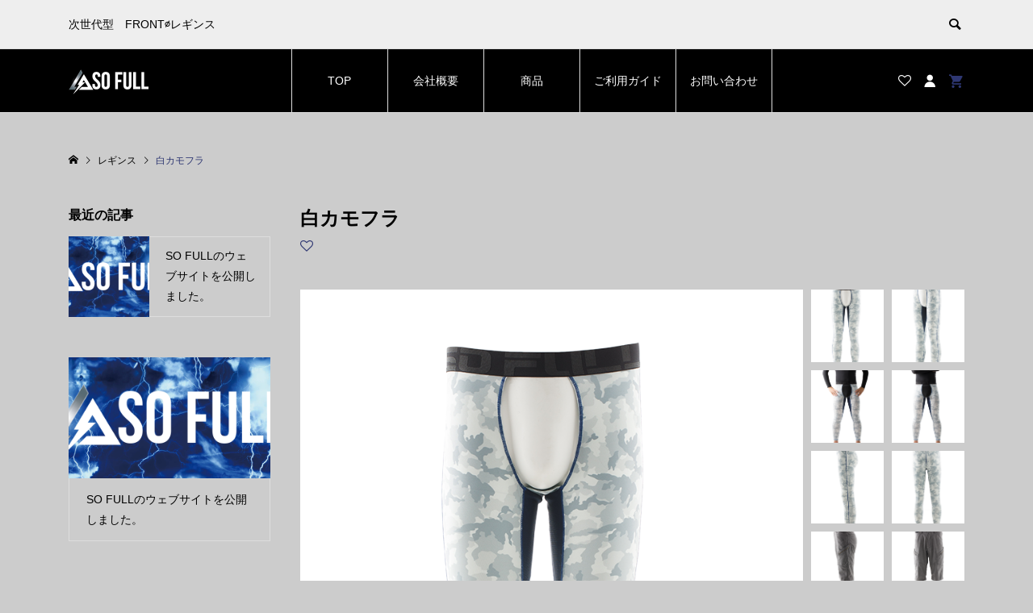

--- FILE ---
content_type: text/html; charset=UTF-8
request_url: https://k-in.work/product/vague-camouflage-lgy/
body_size: 39616
content:
<!DOCTYPE html>
<html lang="ja">
<head >
<meta charset="UTF-8">
<meta name="description" content="隠れカモフラに青ラインがセクシー間違いなし前面開放設計で爽快！トイレもスムーズ。ムレから開放し、通気性を確保することを第一に考え、股間部を取り外しました。">
<meta name="viewport" content="width=device-width">
<title>白カモフラ &#8211; SO-FULL</title>
<meta name='robots' content='max-image-preview:large' />
<link rel='dns-prefetch' href='//s.w.org' />
<link rel='stylesheet' id='sb_instagram_styles-css'  href='https://k-in.work/wp-content/plugins/instagram-feed/css/sbi-styles.min.css?ver=2.9' type='text/css' media='all' />
<link rel='stylesheet' id='wp-block-library-css'  href='https://k-in.work/wp-includes/css/dist/block-library/style.min.css?ver=5.7.14' type='text/css' media='all' />
<link rel='stylesheet' id='wc-block-vendors-style-css'  href='https://k-in.work/wp-content/plugins/woocommerce/packages/woocommerce-blocks/build/vendors-style.css?ver=4.4.3' type='text/css' media='all' />
<link rel='stylesheet' id='wc-block-style-css'  href='https://k-in.work/wp-content/plugins/woocommerce/packages/woocommerce-blocks/build/style.css?ver=4.4.3' type='text/css' media='all' />
<link rel='stylesheet' id='woocommerce-layout-css'  href='https://k-in.work/wp-content/plugins/woocommerce/assets/css/woocommerce-layout.css?ver=5.1.0' type='text/css' media='all' />
<style id='woocommerce-layout-inline-css' type='text/css'>

	.infinite-scroll .woocommerce-pagination {
		display: none;
	}
</style>
<link rel='stylesheet' id='woocommerce-smallscreen-css'  href='https://k-in.work/wp-content/plugins/woocommerce/assets/css/woocommerce-smallscreen.css?ver=5.1.0' type='text/css' media='only screen and (max-width: 768px)' />
<link rel='stylesheet' id='woocommerce-general-css'  href='https://k-in.work/wp-content/plugins/woocommerce/assets/css/woocommerce.css?ver=5.1.0' type='text/css' media='all' />
<style id='woocommerce-inline-inline-css' type='text/css'>
.woocommerce form .form-row .required { visibility: visible; }
</style>
<link rel='stylesheet' id='flexible_shipping_notices-css'  href='https://k-in.work/wp-content/plugins/flexible-shipping/vendor_prefixed/wpdesk/wp-wpdesk-fs-table-rate/assets/css/notices.css?ver=4.1.2.234' type='text/css' media='all' />
<link rel='stylesheet' id='stripe_styles-css'  href='https://k-in.work/wp-content/plugins/woocommerce-gateway-stripe/assets/css/stripe-styles.css?ver=5.0.1' type='text/css' media='all' />
<link rel='stylesheet' id='wc-gateway-linepay-smart-payment-buttons-css'  href='https://k-in.work/wp-content/plugins/woocommerce-for-japan/assets/css/linepay_button.css?ver=5.7.14' type='text/css' media='all' />
<link rel='stylesheet' id='ego-style-css'  href='https://k-in.work/wp-content/themes/ego_woocommerce_tcd079/style.css?ver=1.2.3.4' type='text/css' media='all' />
<link rel='stylesheet' id='ego-slick-css'  href='https://k-in.work/wp-content/themes/ego_woocommerce_tcd079/css/slick.min.css?ver=1.2.3.4' type='text/css' media='all' />
<link rel='stylesheet' id='ego-perfect-scrollbar-css'  href='https://k-in.work/wp-content/themes/ego_woocommerce_tcd079/css/perfect-scrollbar.css?ver=1.2.3.4' type='text/css' media='all' />
<link rel='stylesheet' id='ego-woocommerce-css'  href='https://k-in.work/wp-content/themes/ego_woocommerce_tcd079/css/woocommerce.css?ver=1.2.3.4' type='text/css' media='all' />
<link rel='stylesheet' id='tablepress-default-css'  href='https://k-in.work/wp-content/plugins/tablepress/css/default.min.css?ver=1.13' type='text/css' media='all' />
<link rel='stylesheet' id='buttons-css'  href='https://k-in.work/wp-includes/css/buttons.min.css?ver=5.7.14' type='text/css' media='all' />
<link rel='stylesheet' id='dashicons-css'  href='https://k-in.work/wp-includes/css/dashicons.min.css?ver=5.7.14' type='text/css' media='all' />
<link rel='stylesheet' id='mediaelement-css'  href='https://k-in.work/wp-includes/js/mediaelement/mediaelementplayer-legacy.min.css?ver=4.2.16' type='text/css' media='all' />
<link rel='stylesheet' id='wp-mediaelement-css'  href='https://k-in.work/wp-includes/js/mediaelement/wp-mediaelement.min.css?ver=5.7.14' type='text/css' media='all' />
<link rel='stylesheet' id='media-views-css'  href='https://k-in.work/wp-includes/css/media-views.min.css?ver=5.7.14' type='text/css' media='all' />
<link rel='stylesheet' id='imgareaselect-css'  href='https://k-in.work/wp-includes/js/imgareaselect/imgareaselect.css?ver=0.9.8' type='text/css' media='all' />
<script type='text/javascript' src='https://k-in.work/wp-includes/js/jquery/jquery.min.js?ver=3.5.1' id='jquery-core-js'></script>
<script type='text/javascript' src='https://k-in.work/wp-includes/js/jquery/jquery-migrate.min.js?ver=3.3.2' id='jquery-migrate-js'></script>
<script type='text/javascript' id='woocommerce-tokenization-form-js-extra'>
/* <![CDATA[ */
var wc_tokenization_form_params = {"is_registration_required":"","is_logged_in":""};
var wc_tokenization_form_params = {"is_registration_required":"","is_logged_in":""};
/* ]]> */
</script>
<script type='text/javascript' src='https://k-in.work/wp-content/plugins/woocommerce/assets/js/frontend/tokenization-form.min.js?ver=5.1.0' id='woocommerce-tokenization-form-js'></script>
<script type='text/javascript' id='utils-js-extra'>
/* <![CDATA[ */
var userSettings = {"url":"\/","uid":"0","time":"1768505228","secure":"1"};
/* ]]> */
</script>
<script type='text/javascript' src='https://k-in.work/wp-includes/js/utils.min.js?ver=5.7.14' id='utils-js'></script>
<script type='text/javascript' src='https://k-in.work/wp-includes/js/plupload/moxie.min.js?ver=1.3.5' id='moxiejs-js'></script>
<script type='text/javascript' src='https://k-in.work/wp-includes/js/plupload/plupload.min.js?ver=2.1.9' id='plupload-js'></script>
<!--[if lt IE 8]>
<script type='text/javascript' src='https://k-in.work/wp-includes/js/json2.min.js?ver=2015-05-03' id='json2-js'></script>
<![endif]-->
<link rel="https://api.w.org/" href="https://k-in.work/wp-json/" /><link rel="alternate" type="application/json" href="https://k-in.work/wp-json/wp/v2/product/101" /><link rel="EditURI" type="application/rsd+xml" title="RSD" href="https://k-in.work/xmlrpc.php?rsd" />
<link rel="wlwmanifest" type="application/wlwmanifest+xml" href="https://k-in.work/wp-includes/wlwmanifest.xml" /> 
<meta name="generator" content="WordPress 5.7.14" />
<meta name="generator" content="WooCommerce 5.1.0" />
<link rel="canonical" href="https://k-in.work/product/vague-camouflage-lgy/" />
<link rel='shortlink' href='https://k-in.work/?p=101' />
<link rel="alternate" type="application/json+oembed" href="https://k-in.work/wp-json/oembed/1.0/embed?url=https%3A%2F%2Fk-in.work%2Fproduct%2Fvague-camouflage-lgy%2F" />
<link rel="alternate" type="text/xml+oembed" href="https://k-in.work/wp-json/oembed/1.0/embed?url=https%3A%2F%2Fk-in.work%2Fproduct%2Fvague-camouflage-lgy%2F&#038;format=xml" />
<link rel="shortcut icon" href="https://k-in.work/wp-content/uploads/2020/08/splogox2.png">
<style>
.p-breadcrumb__inner, .p-wc-headline, .p-wc-headline02, .p-archive03__item-like, .p-article-like, .p-entry-product__category a, .p-wishlist__item-remove:hover { color: #2e3772; }
.p-button, .p-pagetop a { background-color: #2e3772; }
.slick-dots li.slick-active button { background-color: #2e3772 !important; }
 .p-page-links a:hover, .p-page-links > span, .p-pager__item .current, .p-pager__item a:hover, .c-comment__tab-item.is-active a, .c-comment__tab-item.is-active p, c-comment__password-protected, .c-pw__btn--register, .c-pw__btn, #wdgctToCheckout a { background-color: #2e3772; border-color: #2e3772; }
.c-comment__tab-item a, .c-comment__tab-item p { border-color: #2e3772; }
.c-comment__tab-item.is-active a:after, .c-comment__tab-item.is-active p:after { border-top-color: #2e3772; }
.p-entry-product__header-like:hover, .p-entry-product__category a:hover, #wdgctToCart a:hover { color: #3961a9; }
.p-button:hover, .p-pagetop a:hover { background-color: #3961a9; }
.c-comment__tab-item a:hover { background-color: #3961a9; border-color: #3961a9; }
.slick-dots li:hover button { background-color: #3961a9 !important; }
.p-body a { color: #000000; }
.p-body a:hover { color: #000000; }
body, input, textarea, select, button { font-family: "Segoe UI", Verdana, "游ゴシック", YuGothic, "Hiragino Kaku Gothic ProN", Meiryo, sans-serif; }
.p-logo, .p-entry__title, .p-headline, .p-page-header__title, .p-page-header__subtitle, .p-page-header__image-title, .p-page-header__image-subtitle, .p-header-content__catch, .p-cb__item-headline, .p-cb__item-subheadline {
font-family: "Segoe UI", Verdana, "游ゴシック", YuGothic, "Hiragino Kaku Gothic ProN", Meiryo, sans-serif;
}
.p-hover-effect--type1:hover .p-hover-effect__image { -webkit-transform: scale(1.2); -moz-transform: scale(1.2); -ms-transform: scale(1.2); transform: scale(1.2); }
.p-hover-effect--type2 .p-hover-effect__image { -webkit-transform: scale(1.2); -moz-transform: scale(1.2); -ms-transform: scale(1.2); transform: scale(1.2); }
.p-hover-effect--type3 .p-hover-effect__image { -webkit-transform: scale(1.2) translate3d(-8px, 0, 0); -moz-transform: scale(1.2) translate3d(-8px, 0, 0); -ms-transform: scale(1.2) translate3d(-8px, 0, 0); transform: scale(1.2) translate3d(-8px, 0, 0); }
.p-hover-effect--type3:hover .p-hover-effect__image { -webkit-transform: scale(1.2) translate3d(8px, 0, 0); -moz-transform: scale(1.2) translate3d(8px, 0, 0); -ms-transform: scale(1.2) translate3d(8px, 0, 0); transform: scale(1.2) translate3d(8px, 0, 0); }
.p-hover-effect--type3:hover .p-hover-effect__bg, .p-hover-effect--type3.p-hover-effect__bg:hover { background: #000000; }
.p-hover-effect--type3:hover .p-hover-effect__image { opacity: 0.5 }
.p-hover-effect--type4.p-hover-effect__bg:hover, .p-hover-effect--type4:hover .p-hover-effect__bg { background: #000000; }
.p-hover-effect--type4:hover .p-hover-effect__image { opacity: 0.5; }


.p-entry__title { font-size: 24px; }
.p-entry__body { color: #000000; font-size: 16px; }
.p-header__membermenu-cart__badge { background-color: #2e3772; color: #ffffff; }
.p-header__membermenu .p-header__membermenu-cart a { color: #2e3772 !important; }
.p-header__lower-inner .p-header-memberbox a, .p-header__lower-inner .p-header-memberbox a, .l-header.is-header-fixed .p-header__lower-inner .p-header-memberbox a, .is-header-fixed .p-header__lower-inner .p-header-memberbox a { color: #000000; }
.p-header-memberbox, .p-header-view-cart { background-color: #2e3772; color: #000000; }
.p-entry-product__title { font-size: 24px; }
.p-entry-product__body, p-wc__body { color: #000000; font-size: 16px; }
.p-entry-product__cart-prices .amount, .woocommerce-variation-price .amount { font-size: 22px; }
.p-entry-product__cart-prices, .woocommerce-variation-price .amount { color: #000000; }
 .p-archive03__item-rating, .woocommerce .star-rating::before, .woocommerce .star-rating span::before, .woocommerce p.stars a, .comment-form-rating-radios label, #review_form .comment-reply-title { color: #2e3772; }
.reviews_tab_count { background-color: #2e3772; }
.p-entry-news__title { font-size: 24px; }
.p-entry-news__body { color: #000000; font-size: 16px; }
.p-header__logo--text { font-size: 36px; }
.p-megamenu01 { background-color: #000000; }
.p-megamenu01__list-item a { color: #ffffff; }
.p-megamenu01__list-item a:hover { color: #ffffff; }
.p-megamenu01__list-item__thumbnail-overlay { background-color: #000000; opacity: 0.2; }
.p-megamenu02 { background-color: #000000; }
.p-megamenu02__list-item a, .p-megamenu02__archive-item__meta { color: #ffffff; }
.p-megamenu02__list-item a:hover { color: #999999; }
.p-megamenu-a { background-color: #000000; }
.p-megamenu-b { background-color: #000000; }
.p-footer-nav__area { background-color: #4f4f4f; }
.p-footer-nav__headline { color: #ffffff; }
.p-footer-nav, .p-footer-nav a, .p-footer-nav__area .p-social-nav a { color: #ffffff; }
.p-footer-nav a:hover, .p-footer-nav__area .p-social-nav a:hover { color: #999999; }
.p-footer__logo--text { font-size: 36px; }
.p-copyright { background-color: #000000; color: #ffffff; }
.p-copyright .p-social-nav a { color: #ffffff; }
.styled_h2, .p-body .styled_h2 { border-top: 1px solid #222222; border-bottom: 1px solid #222222; border-left: 0px solid #222222; border-right: 0px solid #222222; color: #000000; font-size: 22px; text-align: left; margin-bottom: 30px; margin-top: 0px; padding: 30px 0px 30px 0px; }
.styled_h3, .p-body .styled_h3 { border-top: 2px solid #222222; border-bottom: 1px solid #dddddd; border-left: 0px solid #dddddd; border-right: 0px solid #dddddd; color: #000000; font-size: 20px; text-align: left; margin-bottom: 30px; margin-top: 0px; padding: 30px 0px 30px 20px; }
.styled_h4, .p-body .styled_h4 { border-top: 0px solid #dddddd; border-bottom: 0px solid #dddddd; border-left: 2px solid #222222; border-right: 0px solid #dddddd; color: #000000; font-size: 18px; text-align: left; margin-bottom: 30px; margin-top: 0px; padding: 10px 0px 10px 15px; }
.styled_h5, .p-body .styled_h5 { border-top: 0px solid #dddddd; border-bottom: 0px solid #dddddd; border-left: 0px solid #dddddd; border-right: 0px solid #dddddd; color: #000000; font-size: 16px; text-align: left; margin-bottom: 30px; margin-top: 0px; padding: 15px 15px 15px 15px; }
.q_custom_button1 { background: #535353; color: #ffffff !important; }
.q_custom_button1:hover, .q_custom_button1:focus { background: #7d7d7d; color: #ffffff !important; }
.q_custom_button2 { background: #535353; color: #ffffff !important; }
.q_custom_button2:hover, .q_custom_button2:focus { background: #7d7d7d; color: #ffffff !important; }
.q_custom_button3 { background: #535353; color: #ffffff !important; }
.q_custom_button3:hover, .q_custom_button3:focus { background: #7d7d7d; color: #ffffff !important; }
.speech_balloon_left1 .speach_balloon_text { background-color: #ffdfdf; border-color: #ffdfdf; color: #000000; }
.speech_balloon_left1 .speach_balloon_text::before { border-right-color: #ffdfdf; }
.speech_balloon_left1 .speach_balloon_text::after { border-right-color: #ffdfdf; }
.speech_balloon_left2 .speach_balloon_text { background-color: #ffffff; border-color: #ff5353; color: #000000; }
.speech_balloon_left2 .speach_balloon_text::before { border-right-color: #ff5353; }
.speech_balloon_left2 .speach_balloon_text::after { border-right-color: #ffffff; }
.speech_balloon_right1 .speach_balloon_text { background-color: #ccf4ff; border-color: #ccf4ff; color: #000000; }
.speech_balloon_right1 .speach_balloon_text::before { border-left-color: #ccf4ff; }
.speech_balloon_right1 .speach_balloon_text::after { border-left-color: #ccf4ff; }
.speech_balloon_right2 .speach_balloon_text { background-color: #ffffff; border-color: #0789b5; color: #000000; }
.speech_balloon_right2 .speach_balloon_text::before { border-left-color: #0789b5; }
.speech_balloon_right2 .speach_balloon_text::after { border-left-color: #ffffff; }
@media (min-width: 992px) {
	.p-header__upper { background-color: #eeeeee; }
	.p-header__upper, .p-header__upper a { color: #000000; }
	.p-header__upper a:hover, .p-header__upper button:hover { color: #999999; }
	.p-header__lower { background-color: #000000; }
	.p-header__lower-inner, .p-header__lower-inner a, .p-global-nav > li > a { color: #ffffff; }
	.p-header__lower-inner a:hover, .p-header__lower-inner button:hover { color: #999999; }
	.p-global-nav > li > a:hover, .p-global-nav > li.current-menu-item > a { background-color: #2e3772; border-color: #2e3772; }
	.l-header__fix .is-header-fixed .p-header__upper { background-color: rgba(0, 0, 0, 0.8); }
	.l-header__fix .is-header-fixed .p-header__upper, .l-header__fix--mobile .is-header-fixed .p-header__upper a { color: #ffffff; }
	.l-header__fix .is-header-fixed .p-header__upper a:hover, .l-header__fix--mobile .is-header-fixed .p-header__upper button:hover { color: #eeeeee; }
	.l-header__fix .is-header-fixed .p-header__lower { background-color: rgba(0, 0, 0, 0.8); }
	.l-header__fix .is-header-fixed .p-header__lower-inner, .l-header__fix--mobile .is-header-fixed .p-header__lower-inner a { color: #ffffff; }
	.l-header__fix .is-header-fixed .p-header__lower-inner a:hover, .l-header__fix--mobile .is-header-fixed .p-header__lower-inner button:hover, .l-header__fix .is-header-fixed .p-global-nav > li:hover > a, .l-header__fix .is-header-fixed .p-global-nav > li.current-menu-item > a { color: #ffffff; }
	.p-global-nav .sub-menu a { background-color: #2e3772; color: #000000 !important; }
	.p-global-nav .sub-menu a:hover, .p-global-nav .sub-menu .current-menu-item > a { background-color: #ffffff; color: #2e3772 !important; }
}
@media (max-width: 991px) {
	.p-header__upper { background-color: #eeeeee; }
	.p-header__upper, .p-header__upper a, .wp-mobile-device .p-header__upper-search__button:hover { color: #000000; }
	.p-header__lower, .p-header__upper-search__form { background-color: #000000; }
	.p-header__lower-inner, .p-header__lower-inner a { color: #ffffff; }
	.l-header__fix .is-header-fixed .p-header__upper { background-color: rgba(238, 238, 238, 0.8); }
	.l-header__fix .is-header-fixed .p-header__upper, .l-header__fix--mobile .is-header-fixed .p-header__upper a { color: #000000; }
	.l-header__fix--mobile .is-header-fixed .p-header__lower { background-color: rgba(0, 0, 0, 0.8); }
	.l-header__fix--mobile .is-header-fixed .p-header__lower::before { opacity: 0.8 }
	.l-header__fix--mobile .is-header-fixed .p-header__lower-inner, .l-header__fix--mobile .is-header-fixed .p-header__lower-inner a { color: #ffffff; }
	.p-header__logo--text { font-size: 26px; }
	.p-footer__logo--text { font-size: 26px; }
	.p-drawer__contents { background-color: #000000; }
	.p-drawer__menu > li, .p-drawer__membermenu02 > li + li { border-color: #666666 }
	.p-drawer__menu a, .p-drawer__menu > li > a { background-color: #000000; color: #ffffff !important; }
	.p-drawer__menu a, .p-drawer__menu > li > a { background-color: #000000; color: #ffffff !important; }
	.p-drawer__menu a:hover, .p-drawer__menu > li > a:hover { background-color: #000000; color: #2e3772 !important; }
	.p-drawer__menu .sub-menu a { background-color: #444444; color: #ffffff !important; }
	.p-drawer__menu .sub-menu a:hover { background-color: #444444; color: #2e3772 !important; }
	.p-entry__title { font-size: 18px; }
	.p-entry__body { font-size: 14px; }
	.p-entry-product__title { font-size: 18px; }
	.p-entry-product__body { font-size: 14px; }
	.p-entry-product__price { font-size: 16px; }
	.p-entry-news__title { font-size: 18px; }
	.p-entry-news__body { font-size: 14px; }
}
body{
background: #cccccc;
}
</style>
<style id="current-page-style">
</style>
	<noscript><style>.woocommerce-product-gallery{ opacity: 1 !important; }</style></noscript>
				<script  type="text/javascript">
				!function(f,b,e,v,n,t,s){if(f.fbq)return;n=f.fbq=function(){n.callMethod?
					n.callMethod.apply(n,arguments):n.queue.push(arguments)};if(!f._fbq)f._fbq=n;
					n.push=n;n.loaded=!0;n.version='2.0';n.queue=[];t=b.createElement(e);t.async=!0;
					t.src=v;s=b.getElementsByTagName(e)[0];s.parentNode.insertBefore(t,s)}(window,
					document,'script','https://connect.facebook.net/en_US/fbevents.js');
			</script>
			<!-- WooCommerce Facebook Integration Begin -->
			<script  type="text/javascript">

				fbq('init', '972948266584216', {}, {
    "agent": "woocommerce-5.1.0-2.6.16"
});

				fbq( 'track', 'PageView', {
    "source": "woocommerce",
    "version": "5.1.0",
    "pluginVersion": "2.6.16"
} );

				document.addEventListener( 'DOMContentLoaded', function() {
					jQuery && jQuery( function( $ ) {
						// Insert placeholder for events injected when a product is added to the cart through AJAX.
						$( document.body ).append( '<div class=\"wc-facebook-pixel-event-placeholder\"></div>' );
					} );
				}, false );

			</script>
			<!-- WooCommerce Facebook Integration End -->
			</head>
<body class="product-template-default single single-product postid-101 theme-ego_woocommerce_tcd079 woocommerce woocommerce-page woocommerce-no-js l-sidebar--type1 l-header--type2 l-header--type2--mobile l-header__fix l-header__fix--mobile">
<header id="js-header" class="l-header">
	<div class="l-header__bar l-header__bar--mobile">
		<div class="p-header__upper">
			<div class="p-header__upper-inner l-inner">
				<div class="p-header-description">次世代型　FRONT∅レギンス</div>
				<div class="p-header__upper-search">
					<div class="p-header__upper-search__form">
						<form role="search" method="get" action="https://k-in.work/">
							<input class="p-header__upper-search__input" name="s" type="text" value="">
							<button class="p-header__upper-search__submit c-icon-button">&#xe915;</button>
						</form>
					</div>
					<button id="js-header__search" class="p-header__upper-search__button c-icon-button"></button>
				</div>
			</div>
		</div>
		<div class="p-header__lower">
			<div class="p-header__lower-inner l-inner">
				<div class="p-logo p-header__logo p-header__logo--retina">
					<a href="https://k-in.work/"><img src="https://k-in.work/wp-content/uploads/2020/08/weblogox2white.png" alt="SO-FULL" width="100"></a>
				</div>
				<div class="p-logo p-header__logo--mobile p-header__logo--retina">
					<a href="https://k-in.work/"><img src="https://k-in.work/wp-content/uploads/2020/08/splogox2white.png" alt="SO-FULL" width="80"></a>
				</div>
				<div id="js-drawer" class="p-drawer">
					<div class="p-drawer__contents">
					<ul class="p-drawer__membermenu p-drawer__membermenu02 p-drawer__menu">
						<li class="p-header__membermenu-login"><a href="https://k-in.work/my-account/">ログイン・会員登録</a></li>
						<li class="p-header__membermenu-wishlist"><a href="https://k-in.work/my-account/wishlist/">ウィッシュリスト</a></li>
					</ul>
<nav class="p-global-nav__container"><ul id="js-global-nav" class="p-global-nav p-drawer__menu"><li id="menu-item-58" class="menu-item menu-item-type-post_type menu-item-object-page menu-item-home menu-item-58"><a href="https://k-in.work/">TOP<span class="p-global-nav__toggle"></span></a></li>
<li id="menu-item-60" class="menu-item menu-item-type-post_type menu-item-object-page menu-item-60"><a href="https://k-in.work/about/">会社概要<span class="p-global-nav__toggle"></span></a></li>
<li id="menu-item-74" class="menu-item menu-item-type-post_type menu-item-object-page current_page_parent menu-item-74"><a href="https://k-in.work/shop/">商品<span class="p-global-nav__toggle"></span></a></li>
<li id="menu-item-124" class="menu-item menu-item-type-post_type menu-item-object-page menu-item-124"><a href="https://k-in.work/guide/">ご利用ガイド<span class="p-global-nav__toggle"></span></a></li>
<li id="menu-item-65" class="menu-item menu-item-type-post_type menu-item-object-page menu-item-65"><a href="https://k-in.work/contact/">お問い合わせ<span class="p-global-nav__toggle"></span></a></li>
</ul></nav>					</div>
					<div class="p-drawer-overlay"></div>
				</div>
				<ul class="p-header__membermenu">
					<li class="p-header__membermenu-wishlist u-hidden-sm"><a href="https://k-in.work/my-account/wishlist/"><span class="p-header__membermenu-wishlist__count"></span></a></li>
					<li class="p-header__membermenu-mypage u-hidden-sm"><a class="js-header__membermenu-memberbox" href="https://k-in.work/my-account/"></a></li>
					<li class="p-header__membermenu-cart"><a class="js-header-cart" href="https://k-in.work/cart/"><span class="p-header__membermenu-cart__badge"></span></a></li>
				</ul>
				<button id="js-menu-button" class="p-menu-button c-icon-button">&#xf0c9;</button>
				<div class="p-header-memberbox" id="js-header-memberbox">
					<div class="p-header-memberbox__login">
						<form action="https://k-in.work/my-account/" method="post" onKeyDown="if (event.keyCode == 13) return false;">
														<p class="p-header-memberbox__login-email">
								<input class="p-header-memberbox__login-input" type="text" name="username" autocomplete="username" placeholder="ユーザー名またはメールアドレス">
							</p>
							<p class="p-header-memberbox__login-password">
								<input class="p-header-memberbox__login-input" type="password" name="password" autocomplete="current-password" placeholder="パスワード">
							</p>
							<p class="p-header-memberbox__login-rememberme">
								<label><input name="rememberme" type="checkbox" value="forever"> <span>ログインしたままにする</span></label>
							</p>
														<p class="p-header-memberbox__login-button">
								<input type="hidden" id="woocommerce-login-nonce" name="woocommerce-login-nonce" value="5554bd5dfc" /><input type="hidden" name="_wp_http_referer" value="/product/vague-camouflage-lgy/" />								<input type="hidden" name="redirect" value="">
								<button type="submit" class="p-button" name="login" value="ログイン">ログイン</button>
							</p>
							<p class="p-header-memberbox__login-lostpassword"><a href="https://k-in.work/my-account/lost-password/">パスワードを忘れた場合</a></p>
													</form>
					</div>
					<div class="p-header-memberbox__registration">
						<p class="p-header-memberbox__registration-desc">会員でない方は会員登録してください。</p>
						<form action="https://k-in.work/my-account/" method="post" onKeyDown="if (event.keyCode == 13) return false;">
														<p class="p-header-memberbox__registration-email">
								<input class="p-header-memberbox__login-input" type="email" name="email" autocomplete="email" placeholder="メールアドレス">
							</p>
							<p class="p-header-memberbox__registration-password-note">お使いのメールアドレス宛てにパスワードが送信されます。</p>
							<div class="woocommerce-privacy-policy-text"><p>個人データは、このウェブサイトでの体験のサポート、アカウントへのアクセスの管理、<a href="https://k-in.work/?page_id=3" class="woocommerce-privacy-policy-link" target="_blank">プライバシーポリシー</a> に説明されている他の用途に使用されます。</p>
</div>							<p class="p-header-memberbox__login-button">
								<input type="hidden" id="woocommerce-register-nonce" name="woocommerce-register-nonce" value="8431539588" /><input type="hidden" name="_wp_http_referer" value="/product/vague-camouflage-lgy/" />								<button type="submit" class="p-button" name="register" value="会員登録">会員登録</button>
							</p>
													</form>
					</div>
				</div>
				<div class="p-header-view-cart" id="js-header-view-cart">
					<p class="p-wc-empty_cart">只今、カートに商品はございません。</p>
				</div>
			</div>
		</div>
	</div>
</header>
<main class="l-main">
	<div class="p-breadcrumb c-breadcrumb">
		<ul class="p-breadcrumb__inner c-breadcrumb__inner l-inner" itemscope itemtype="http://schema.org/BreadcrumbList">
			<li class="p-breadcrumb__item c-breadcrumb__item p-breadcrumb__item--home c-breadcrumb__item--home" itemprop="itemListElement" itemscope itemtype="http://schema.org/ListItem">
				<a href="https://k-in.work/" itemscope itemtype="http://schema.org/Thing" itemprop="item"><span itemprop="name">HOME</span></a>
				<meta itemprop="position" content="1">
			</li>
			<li class="p-breadcrumb__item c-breadcrumb__item" itemprop="itemListElement" itemscope itemtype="http://schema.org/ListItem">
				<a href="https://k-in.work/product-category/%e3%83%ac%e3%82%ae%e3%83%b3%e3%82%b9/" itemscope itemtype="http://schema.org/Thing" itemprop="item">
					<span itemprop="name">レギンス</span>
				</a>
				<meta itemprop="position" content="2">
			</li>
			<li class="p-breadcrumb__item c-breadcrumb__item">
				<span itemprop="name">白カモフラ</span>
			</li>
		</ul>
	</div>
	<div class="l-main__inner l-inner l-2columns">
		<div class="l-primary">
<div class="woocommerce-notices-wrapper"></div><article id="product-101" class="p-entry p-entry-product p-entry-product__main has-single-cart product type-product post-101 status-publish first instock product_cat-21 has-post-thumbnail taxable shipping-taxable purchasable product-type-variable">
	<header class="p-entry-product__header">
		<h1 class="p-entry__title p-entry-product__title">白カモフラ</h1>
		<div class="p-entry-product__header-meta">
			<a class="p-entry-product__header-like p-article-like js-product-toggle-like" data-post-id="101"></a>
		</div>
	</header>
	<div class="p-entry-product__images p-entry-product__images--type1 has-images--8" id="js-entry-product__images">
		<div class="p-entry-product__images-inner">
			<div class="p-entry-product__mainimage">
				<img class="p-entry-product__mainimage-normal" src="https://k-in.work/wp-content/uploads/2020/08/3-4.png" alt="白カモフラ">
				<div class="p-entry-product__mainimage-zoom">
					<img class="p-entry-product__mainimage-zoom-image" src="https://k-in.work/wp-content/uploads/2020/08/3-4.png" alt="白カモフラ">
				</div>
				<div class="p-entry-product__mainimage-zoom-icon"></div>
				</div>
				<div class="p-entry-product__subimages">
					<div class="p-entry-product__subimages-inner">
						<div class="p-entry-product__subimage p-entry-product__subimage p-hover-effect__bg p-hover-effect--type1 is-active" data-zoom-image="https://k-in.work/wp-content/uploads/2020/08/3-4.png"><div class="p-entry-product__subimage-inner p-hover-effect__image" style="background-image: url(https://k-in.work/wp-content/uploads/2020/08/3-4.png);"></div></div>
						<div class="p-entry-product__subimage p-entry-product__subimage p-hover-effect__bg p-hover-effect--type1" data-zoom-image="https://k-in.work/wp-content/uploads/2020/08/2-4.png"><div class="p-entry-product__subimage-inner p-hover-effect__image" style="background-image: url(https://k-in.work/wp-content/uploads/2020/08/2-4.png);"></div></div>
						<div class="p-entry-product__subimage p-entry-product__subimage p-hover-effect__bg p-hover-effect--type1" data-zoom-image="https://k-in.work/wp-content/uploads/2020/08/6-2.png"><div class="p-entry-product__subimage-inner p-hover-effect__image" style="background-image: url(https://k-in.work/wp-content/uploads/2020/08/6-2.png);"></div></div>
						<div class="p-entry-product__subimage p-entry-product__subimage p-hover-effect__bg p-hover-effect--type1" data-zoom-image="https://k-in.work/wp-content/uploads/2020/08/5-3.png"><div class="p-entry-product__subimage-inner p-hover-effect__image" style="background-image: url(https://k-in.work/wp-content/uploads/2020/08/5-3.png);"></div></div>
						<div class="p-entry-product__subimage p-entry-product__subimage p-hover-effect__bg p-hover-effect--type1" data-zoom-image="https://k-in.work/wp-content/uploads/2020/08/1-3.png"><div class="p-entry-product__subimage-inner p-hover-effect__image" style="background-image: url(https://k-in.work/wp-content/uploads/2020/08/1-3.png);"></div></div>
						<div class="p-entry-product__subimage p-entry-product__subimage p-hover-effect__bg p-hover-effect--type1" data-zoom-image="https://k-in.work/wp-content/uploads/2020/08/4-3.png"><div class="p-entry-product__subimage-inner p-hover-effect__image" style="background-image: url(https://k-in.work/wp-content/uploads/2020/08/4-3.png);"></div></div>
						<div class="p-entry-product__subimage p-entry-product__subimage p-hover-effect__bg p-hover-effect--type1" data-zoom-image="https://k-in.work/wp-content/uploads/2020/08/7-4.png"><div class="p-entry-product__subimage-inner p-hover-effect__image" style="background-image: url(https://k-in.work/wp-content/uploads/2020/08/7-4.png);"></div></div>
						<div class="p-entry-product__subimage p-entry-product__subimage p-hover-effect__bg p-hover-effect--type1" data-zoom-image="https://k-in.work/wp-content/uploads/2020/08/8-3.png"><div class="p-entry-product__subimage-inner p-hover-effect__image" style="background-image: url(https://k-in.work/wp-content/uploads/2020/08/8-3.png);"></div></div>
					</div>
				</div>
			</div>
		</div>
	<div class="p-entry-product__middle">
		<div class="p-entry-product__content summary entry-summary">
			<ul class="p-entry-product__share c-share u-clearfix">
				<li class="c-share__btn c-share__btn--facebook">
					<a href="//www.facebook.com/sharer/sharer.php?u=https://k-in.work/product/vague-camouflage-lgy/&amp;t=%E7%99%BD%E3%82%AB%E3%83%A2%E3%83%95%E3%83%A9" rel="nofollow" target="_blank">
						<i class="c-share__icn c-share__icn--facebook"></i>
						<span class="c-share__title">Share</span>
					</a>
				</li>
				<li class="c-share__btn c-share__btn--twitter">
					<a href="http://twitter.com/share?text=%E7%99%BD%E3%82%AB%E3%83%A2%E3%83%95%E3%83%A9&url=https%3A%2F%2Fk-in.work%2Fproduct%2Fvague-camouflage-lgy%2F&via=&tw_p=tweetbutton&related=" onclick="javascript:window.open(this.href, '', 'menubar=no,toolbar=no,resizable=yes,scrollbars=yes,height=400,width=600');return false;">
						<i class="c-share__icn c-share__icn--twitter"></i>
						<span class="c-share__title">Tweet</span>
					</a>
				</li>
				<li class="c-share__btn c-share__btn--hatebu">
					<a href="http://b.hatena.ne.jp/add?mode=confirm&url=https%3A%2F%2Fk-in.work%2Fproduct%2Fvague-camouflage-lgy%2F" onclick="javascript:window.open(this.href, '', 'menubar=no,toolbar=no,resizable=yes,scrollbars=yes,height=400,width=510');return false;">
						<i class="c-share__icn c-share__icn--hatebu"></i>
						<span class="c-share__title">Hatena</span>
					</a>
				</li>
				<li class="c-share__btn c-share__btn--pocket">
					<a href="http://getpocket.com/edit?url=https%3A%2F%2Fk-in.work%2Fproduct%2Fvague-camouflage-lgy%2F&title=%E7%99%BD%E3%82%AB%E3%83%A2%E3%83%95%E3%83%A9" target="_blank">
						<i class="c-share__icn c-share__icn--pocket"></i>
						<span class="c-share__title">Pocket</span>
					</a>
				</li>
				<li class="c-share__btn c-share__btn--feedly">
					<a href="http://feedly.com/index.html#subscription%2Ffeed%2Fhttps://k-in.work/feed/" target="_blank">
						<i class="c-share__icn c-share__icn--feedly"></i>
						<span class="c-share__title">feedly</span>
					</a>
				</li>
				<li class="c-share__btn c-share__btn--pinterest">
					<a href="https://www.pinterest.com/pin/create/button/?url=https%3A%2F%2Fk-in.work%2Fproduct%2Fvague-camouflage-lgy%2F&media=https://k-in.work/wp-content/uploads/2020/08/3-4.png&description=%E7%99%BD%E3%82%AB%E3%83%A2%E3%83%95%E3%83%A9" rel="nofollow" target="_blank">
						<i class="c-share__icn c-share__icn--pinterest"></i>
						<span class="c-share__title">Pin it</span>
					</a>
				</li>
				<li class="c-share__btn c-share__btn--rss">
					<a href="https://k-in.work/feed/" target="_blank">
						<i class="c-share__icn c-share__icn--rss"></i>
						<span class="c-share__title">RSS</span>
					</a>
				</li>
			</ul>
		</div>
		<div class="p-entry-product__carts" id="cart">
			<div class="p-entry-product__cart">
<p class="p-entry-product__cart-prices"><span class="woocommerce-Price-amount amount"><bdi><span class="woocommerce-Price-currencySymbol">&yen;</span>2,420</bdi></span> ～ <span class="woocommerce-Price-amount amount"><bdi><span class="woocommerce-Price-currencySymbol">&yen;</span>2,640</bdi></span> <small class="woocommerce-price-suffix">(税込)</small></p>

<form class="variations_form cart" action="https://k-in.work/product/vague-camouflage-lgy/" method="post" enctype='multipart/form-data' data-product_id="101" data-product_variations="[{&quot;attributes&quot;:{&quot;attribute_%e3%82%b5%e3%82%a4%e3%82%ba&quot;:&quot;M&quot;},&quot;availability_html&quot;:&quot;&lt;p class=\&quot;stock out-of-stock\&quot;&gt;\u5728\u5eab\u5207\u308c&lt;\/p&gt;\n&quot;,&quot;backorders_allowed&quot;:false,&quot;dimensions&quot;:{&quot;length&quot;:&quot;84&quot;,&quot;width&quot;:&quot;34&quot;,&quot;height&quot;:&quot;67&quot;},&quot;dimensions_html&quot;:&quot;84 &amp;times; 34 &amp;times; 67 cm&quot;,&quot;display_price&quot;:2420,&quot;display_regular_price&quot;:2420,&quot;image&quot;:{&quot;title&quot;:&quot;3&quot;,&quot;caption&quot;:&quot;&quot;,&quot;url&quot;:&quot;https:\/\/k-in.work\/wp-content\/uploads\/2020\/08\/3-4.png&quot;,&quot;alt&quot;:&quot;&quot;,&quot;src&quot;:&quot;https:\/\/k-in.work\/wp-content\/uploads\/2020\/08\/3-4-600x800.png&quot;,&quot;srcset&quot;:false,&quot;sizes&quot;:&quot;(max-width: 600px) 100vw, 600px&quot;,&quot;full_src&quot;:&quot;https:\/\/k-in.work\/wp-content\/uploads\/2020\/08\/3-4.png&quot;,&quot;full_src_w&quot;:750,&quot;full_src_h&quot;:1000,&quot;gallery_thumbnail_src&quot;:&quot;https:\/\/k-in.work\/wp-content\/uploads\/2020\/08\/3-4-100x100.png&quot;,&quot;gallery_thumbnail_src_w&quot;:100,&quot;gallery_thumbnail_src_h&quot;:100,&quot;thumb_src&quot;:&quot;https:\/\/k-in.work\/wp-content\/uploads\/2020\/08\/3-4-300x300.png&quot;,&quot;thumb_src_w&quot;:300,&quot;thumb_src_h&quot;:300,&quot;src_w&quot;:600,&quot;src_h&quot;:800},&quot;image_id&quot;:198,&quot;is_downloadable&quot;:false,&quot;is_in_stock&quot;:false,&quot;is_purchasable&quot;:true,&quot;is_sold_individually&quot;:&quot;no&quot;,&quot;is_virtual&quot;:false,&quot;max_qty&quot;:&quot;&quot;,&quot;min_qty&quot;:1,&quot;price_html&quot;:&quot;&lt;span class=\&quot;price\&quot;&gt;&lt;span class=\&quot;woocommerce-Price-amount amount\&quot;&gt;&lt;bdi&gt;&lt;span class=\&quot;woocommerce-Price-currencySymbol\&quot;&gt;&amp;yen;&lt;\/span&gt;2,420&lt;\/bdi&gt;&lt;\/span&gt; &lt;small class=\&quot;woocommerce-price-suffix\&quot;&gt;(\u7a0e\u8fbc)&lt;\/small&gt;&lt;\/span&gt;&quot;,&quot;sku&quot;:&quot;&quot;,&quot;variation_description&quot;:&quot;&quot;,&quot;variation_id&quot;:268,&quot;variation_is_active&quot;:true,&quot;variation_is_visible&quot;:true,&quot;weight&quot;:&quot;&quot;,&quot;weight_html&quot;:&quot;\u8a72\u5f53\u306a\u3057&quot;},{&quot;attributes&quot;:{&quot;attribute_%e3%82%b5%e3%82%a4%e3%82%ba&quot;:&quot;L&quot;},&quot;availability_html&quot;:&quot;&lt;p class=\&quot;stock in-stock\&quot;&gt;\u5728\u5eab20\u500b&lt;\/p&gt;\n&quot;,&quot;backorders_allowed&quot;:false,&quot;dimensions&quot;:{&quot;length&quot;:&quot;87&quot;,&quot;width&quot;:&quot;37&quot;,&quot;height&quot;:&quot;69&quot;},&quot;dimensions_html&quot;:&quot;87 &amp;times; 37 &amp;times; 69 cm&quot;,&quot;display_price&quot;:2420,&quot;display_regular_price&quot;:2420,&quot;image&quot;:{&quot;title&quot;:&quot;3&quot;,&quot;caption&quot;:&quot;&quot;,&quot;url&quot;:&quot;https:\/\/k-in.work\/wp-content\/uploads\/2020\/08\/3-4.png&quot;,&quot;alt&quot;:&quot;&quot;,&quot;src&quot;:&quot;https:\/\/k-in.work\/wp-content\/uploads\/2020\/08\/3-4-600x800.png&quot;,&quot;srcset&quot;:false,&quot;sizes&quot;:&quot;(max-width: 600px) 100vw, 600px&quot;,&quot;full_src&quot;:&quot;https:\/\/k-in.work\/wp-content\/uploads\/2020\/08\/3-4.png&quot;,&quot;full_src_w&quot;:750,&quot;full_src_h&quot;:1000,&quot;gallery_thumbnail_src&quot;:&quot;https:\/\/k-in.work\/wp-content\/uploads\/2020\/08\/3-4-100x100.png&quot;,&quot;gallery_thumbnail_src_w&quot;:100,&quot;gallery_thumbnail_src_h&quot;:100,&quot;thumb_src&quot;:&quot;https:\/\/k-in.work\/wp-content\/uploads\/2020\/08\/3-4-300x300.png&quot;,&quot;thumb_src_w&quot;:300,&quot;thumb_src_h&quot;:300,&quot;src_w&quot;:600,&quot;src_h&quot;:800},&quot;image_id&quot;:198,&quot;is_downloadable&quot;:false,&quot;is_in_stock&quot;:true,&quot;is_purchasable&quot;:true,&quot;is_sold_individually&quot;:&quot;no&quot;,&quot;is_virtual&quot;:false,&quot;max_qty&quot;:20,&quot;min_qty&quot;:1,&quot;price_html&quot;:&quot;&lt;span class=\&quot;price\&quot;&gt;&lt;span class=\&quot;woocommerce-Price-amount amount\&quot;&gt;&lt;bdi&gt;&lt;span class=\&quot;woocommerce-Price-currencySymbol\&quot;&gt;&amp;yen;&lt;\/span&gt;2,420&lt;\/bdi&gt;&lt;\/span&gt; &lt;small class=\&quot;woocommerce-price-suffix\&quot;&gt;(\u7a0e\u8fbc)&lt;\/small&gt;&lt;\/span&gt;&quot;,&quot;sku&quot;:&quot;&quot;,&quot;variation_description&quot;:&quot;&quot;,&quot;variation_id&quot;:269,&quot;variation_is_active&quot;:true,&quot;variation_is_visible&quot;:true,&quot;weight&quot;:&quot;&quot;,&quot;weight_html&quot;:&quot;\u8a72\u5f53\u306a\u3057&quot;},{&quot;attributes&quot;:{&quot;attribute_%e3%82%b5%e3%82%a4%e3%82%ba&quot;:&quot;LL&quot;},&quot;availability_html&quot;:&quot;&lt;p class=\&quot;stock in-stock\&quot;&gt;\u5728\u5eab26\u500b&lt;\/p&gt;\n&quot;,&quot;backorders_allowed&quot;:false,&quot;dimensions&quot;:{&quot;length&quot;:&quot;90&quot;,&quot;width&quot;:&quot;40&quot;,&quot;height&quot;:&quot;71&quot;},&quot;dimensions_html&quot;:&quot;90 &amp;times; 40 &amp;times; 71 cm&quot;,&quot;display_price&quot;:2420,&quot;display_regular_price&quot;:2420,&quot;image&quot;:{&quot;title&quot;:&quot;3&quot;,&quot;caption&quot;:&quot;&quot;,&quot;url&quot;:&quot;https:\/\/k-in.work\/wp-content\/uploads\/2020\/08\/3-4.png&quot;,&quot;alt&quot;:&quot;&quot;,&quot;src&quot;:&quot;https:\/\/k-in.work\/wp-content\/uploads\/2020\/08\/3-4-600x800.png&quot;,&quot;srcset&quot;:false,&quot;sizes&quot;:&quot;(max-width: 600px) 100vw, 600px&quot;,&quot;full_src&quot;:&quot;https:\/\/k-in.work\/wp-content\/uploads\/2020\/08\/3-4.png&quot;,&quot;full_src_w&quot;:750,&quot;full_src_h&quot;:1000,&quot;gallery_thumbnail_src&quot;:&quot;https:\/\/k-in.work\/wp-content\/uploads\/2020\/08\/3-4-100x100.png&quot;,&quot;gallery_thumbnail_src_w&quot;:100,&quot;gallery_thumbnail_src_h&quot;:100,&quot;thumb_src&quot;:&quot;https:\/\/k-in.work\/wp-content\/uploads\/2020\/08\/3-4-300x300.png&quot;,&quot;thumb_src_w&quot;:300,&quot;thumb_src_h&quot;:300,&quot;src_w&quot;:600,&quot;src_h&quot;:800},&quot;image_id&quot;:198,&quot;is_downloadable&quot;:false,&quot;is_in_stock&quot;:true,&quot;is_purchasable&quot;:true,&quot;is_sold_individually&quot;:&quot;no&quot;,&quot;is_virtual&quot;:false,&quot;max_qty&quot;:26,&quot;min_qty&quot;:1,&quot;price_html&quot;:&quot;&lt;span class=\&quot;price\&quot;&gt;&lt;span class=\&quot;woocommerce-Price-amount amount\&quot;&gt;&lt;bdi&gt;&lt;span class=\&quot;woocommerce-Price-currencySymbol\&quot;&gt;&amp;yen;&lt;\/span&gt;2,420&lt;\/bdi&gt;&lt;\/span&gt; &lt;small class=\&quot;woocommerce-price-suffix\&quot;&gt;(\u7a0e\u8fbc)&lt;\/small&gt;&lt;\/span&gt;&quot;,&quot;sku&quot;:&quot;&quot;,&quot;variation_description&quot;:&quot;&quot;,&quot;variation_id&quot;:270,&quot;variation_is_active&quot;:true,&quot;variation_is_visible&quot;:true,&quot;weight&quot;:&quot;&quot;,&quot;weight_html&quot;:&quot;\u8a72\u5f53\u306a\u3057&quot;},{&quot;attributes&quot;:{&quot;attribute_%e3%82%b5%e3%82%a4%e3%82%ba&quot;:&quot;3L&quot;},&quot;availability_html&quot;:&quot;&lt;p class=\&quot;stock in-stock\&quot;&gt;\u5728\u5eab25\u500b&lt;\/p&gt;\n&quot;,&quot;backorders_allowed&quot;:false,&quot;dimensions&quot;:{&quot;length&quot;:&quot;92&quot;,&quot;width&quot;:&quot;43&quot;,&quot;height&quot;:&quot;72&quot;},&quot;dimensions_html&quot;:&quot;92 &amp;times; 43 &amp;times; 72 cm&quot;,&quot;display_price&quot;:2640,&quot;display_regular_price&quot;:2640,&quot;image&quot;:{&quot;title&quot;:&quot;3&quot;,&quot;caption&quot;:&quot;&quot;,&quot;url&quot;:&quot;https:\/\/k-in.work\/wp-content\/uploads\/2020\/08\/3-4.png&quot;,&quot;alt&quot;:&quot;&quot;,&quot;src&quot;:&quot;https:\/\/k-in.work\/wp-content\/uploads\/2020\/08\/3-4-600x800.png&quot;,&quot;srcset&quot;:false,&quot;sizes&quot;:&quot;(max-width: 600px) 100vw, 600px&quot;,&quot;full_src&quot;:&quot;https:\/\/k-in.work\/wp-content\/uploads\/2020\/08\/3-4.png&quot;,&quot;full_src_w&quot;:750,&quot;full_src_h&quot;:1000,&quot;gallery_thumbnail_src&quot;:&quot;https:\/\/k-in.work\/wp-content\/uploads\/2020\/08\/3-4-100x100.png&quot;,&quot;gallery_thumbnail_src_w&quot;:100,&quot;gallery_thumbnail_src_h&quot;:100,&quot;thumb_src&quot;:&quot;https:\/\/k-in.work\/wp-content\/uploads\/2020\/08\/3-4-300x300.png&quot;,&quot;thumb_src_w&quot;:300,&quot;thumb_src_h&quot;:300,&quot;src_w&quot;:600,&quot;src_h&quot;:800},&quot;image_id&quot;:198,&quot;is_downloadable&quot;:false,&quot;is_in_stock&quot;:true,&quot;is_purchasable&quot;:true,&quot;is_sold_individually&quot;:&quot;no&quot;,&quot;is_virtual&quot;:false,&quot;max_qty&quot;:25,&quot;min_qty&quot;:1,&quot;price_html&quot;:&quot;&lt;span class=\&quot;price\&quot;&gt;&lt;span class=\&quot;woocommerce-Price-amount amount\&quot;&gt;&lt;bdi&gt;&lt;span class=\&quot;woocommerce-Price-currencySymbol\&quot;&gt;&amp;yen;&lt;\/span&gt;2,640&lt;\/bdi&gt;&lt;\/span&gt; &lt;small class=\&quot;woocommerce-price-suffix\&quot;&gt;(\u7a0e\u8fbc)&lt;\/small&gt;&lt;\/span&gt;&quot;,&quot;sku&quot;:&quot;&quot;,&quot;variation_description&quot;:&quot;&quot;,&quot;variation_id&quot;:271,&quot;variation_is_active&quot;:true,&quot;variation_is_visible&quot;:true,&quot;weight&quot;:&quot;&quot;,&quot;weight_html&quot;:&quot;\u8a72\u5f53\u306a\u3057&quot;},{&quot;attributes&quot;:{&quot;attribute_%e3%82%b5%e3%82%a4%e3%82%ba&quot;:&quot;4L&quot;},&quot;availability_html&quot;:&quot;&lt;p class=\&quot;stock out-of-stock\&quot;&gt;\u5728\u5eab\u5207\u308c&lt;\/p&gt;\n&quot;,&quot;backorders_allowed&quot;:false,&quot;dimensions&quot;:{&quot;length&quot;:&quot;94&quot;,&quot;width&quot;:&quot;46&quot;,&quot;height&quot;:&quot;73&quot;},&quot;dimensions_html&quot;:&quot;94 &amp;times; 46 &amp;times; 73 cm&quot;,&quot;display_price&quot;:2640,&quot;display_regular_price&quot;:2640,&quot;image&quot;:{&quot;title&quot;:&quot;3&quot;,&quot;caption&quot;:&quot;&quot;,&quot;url&quot;:&quot;https:\/\/k-in.work\/wp-content\/uploads\/2020\/08\/3-4.png&quot;,&quot;alt&quot;:&quot;&quot;,&quot;src&quot;:&quot;https:\/\/k-in.work\/wp-content\/uploads\/2020\/08\/3-4-600x800.png&quot;,&quot;srcset&quot;:false,&quot;sizes&quot;:&quot;(max-width: 600px) 100vw, 600px&quot;,&quot;full_src&quot;:&quot;https:\/\/k-in.work\/wp-content\/uploads\/2020\/08\/3-4.png&quot;,&quot;full_src_w&quot;:750,&quot;full_src_h&quot;:1000,&quot;gallery_thumbnail_src&quot;:&quot;https:\/\/k-in.work\/wp-content\/uploads\/2020\/08\/3-4-100x100.png&quot;,&quot;gallery_thumbnail_src_w&quot;:100,&quot;gallery_thumbnail_src_h&quot;:100,&quot;thumb_src&quot;:&quot;https:\/\/k-in.work\/wp-content\/uploads\/2020\/08\/3-4-300x300.png&quot;,&quot;thumb_src_w&quot;:300,&quot;thumb_src_h&quot;:300,&quot;src_w&quot;:600,&quot;src_h&quot;:800},&quot;image_id&quot;:198,&quot;is_downloadable&quot;:false,&quot;is_in_stock&quot;:false,&quot;is_purchasable&quot;:true,&quot;is_sold_individually&quot;:&quot;no&quot;,&quot;is_virtual&quot;:false,&quot;max_qty&quot;:&quot;&quot;,&quot;min_qty&quot;:1,&quot;price_html&quot;:&quot;&lt;span class=\&quot;price\&quot;&gt;&lt;span class=\&quot;woocommerce-Price-amount amount\&quot;&gt;&lt;bdi&gt;&lt;span class=\&quot;woocommerce-Price-currencySymbol\&quot;&gt;&amp;yen;&lt;\/span&gt;2,640&lt;\/bdi&gt;&lt;\/span&gt; &lt;small class=\&quot;woocommerce-price-suffix\&quot;&gt;(\u7a0e\u8fbc)&lt;\/small&gt;&lt;\/span&gt;&quot;,&quot;sku&quot;:&quot;&quot;,&quot;variation_description&quot;:&quot;&quot;,&quot;variation_id&quot;:272,&quot;variation_is_active&quot;:true,&quot;variation_is_visible&quot;:true,&quot;weight&quot;:&quot;&quot;,&quot;weight_html&quot;:&quot;\u8a72\u5f53\u306a\u3057&quot;}]">
	<p class="variations variations-%e3%82%b5%e3%82%a4%e3%82%ba">
		<span class="p-entry-product__cart-label variations-label">サイズ</span>
		<span class="variations-value">
<select id="%e3%82%b5%e3%82%a4%e3%82%ba" class="" name="attribute_%e3%82%b5%e3%82%a4%e3%82%ba" data-attribute_name="attribute_%e3%82%b5%e3%82%a4%e3%82%ba" data-show_option_none="yes"><option value="">選択してください</option><option value="M" >M</option><option value="L" >L</option><option value="LL" >LL</option><option value="3L" >3L</option><option value="4L" >4L</option></select>		</span>
	</p>
	<div class="single_variation_wrap">
<div class="woocommerce-variation single_variation"></div><div class="woocommerce-variation-add-to-cart variations_button">
	<p class="p-entry-product__cart-quantity">
		<span class="p-entry-product__cart-label">数量</span>
	<span class="quantity">
				<label class="screen-reader-text" for="quantity_69693f8cabc1b">白カモフラ個</label>
		<input
			type="number"
			id="quantity_69693f8cabc1b"
			class="input-text qty text"
			step="1"
			min="1"
			max=""
			name="quantity"
			value="1"
			title="数"
			size="4"
			inputmode="numeric" />
			</span>
		</p>
			<div id="wc-stripe-payment-request-wrapper" style="clear:both;padding-top:1.5em;display:none;">
			<div id="wc-stripe-payment-request-button">
								<!-- A Stripe Element will be inserted here. -->
			</div>
		</div>
				<p id="wc-stripe-payment-request-button-separator" style="margin-top:1.5em;text-align:center;display:none;">&mdash; もしくは &mdash;</p>
			<button type="submit" class="p-button p-button-cart-icon single_add_to_cart_button">お買い物カゴに追加</button>
		<input type="hidden" name="add-to-cart" value="101" />
	<input type="hidden" name="product_id" value="101" />
	<input type="hidden" name="variation_id" class="variation_id" value="0" />
</div>
	</div>
</form>
<div class="product_meta">

	
	
		<p class="sku_wrapper">SKU：<span class="sku">該当なし</span></p>

	
	<p class="posted_in">カテゴリー：<a href="https://k-in.work/product-category/%e3%83%ac%e3%82%ae%e3%83%b3%e3%82%b9/" rel="tag">レギンス</a></p>
	
	
</div>
			</div>
		</div>
	</div>
	<div class="woocommerce-tabs wc-tabs-wrapper">
		<ul class="tabs wc-tabs" role="tablist">
			<li class="description_tab active" id="tab-title-description" role="tab" aria-controls="tab-description">
				<a href="#tab-description">説明</a>
			</li>
			<li class="additional_information_tab" id="tab-title-additional_information" role="tab" aria-controls="tab-additional_information">
				<a href="#tab-additional_information">追加情報</a>
			</li>
		</ul>
		<div class="woocommerce-Tabs-panel woocommerce-Tabs-panel--description panel entry-content wc-tab" id="tab-description" role="tabpanel" aria-labelledby="tab-title-description" style="display: block;">
			<div class="wc-tab__inner">
				<div class="p-body">
<p>隠れカモフラに青ラインがセクシー間違いなし</p>
<p>前面開放設計で爽快！トイレもスムーズ。<br />
ムレから開放し、通気性を確保することを第一に考え、股間部を取り外しました。<br />
その圧倒的な開放感と通気性、そしてズボン等を降ろさなくてもトイレがスムーズに行える画期的な発想から生まれた新発想のレギンスです。</p>
<p>吸汗速乾生地使用<br />
UV95％以上カット<br />
ストレッチ機能</p>
<p>商品サイズ：<br />
・M(総丈：84、胴囲：34(68)、股下：67)<br />
・L(総丈：87、胴囲：37(74)、股下：69)<br />
・LL(総丈：90、胴囲：40(80)、股下：71)<br />
・3L(総丈：92、胴囲：43(86)、股下：72)<br />
・4L(総丈：94、胴囲：46(92)、股下：73)</p>
<p>生地：ポリエステル 88%/ポリウレタン 12%<br />
メッシュ：ポリエステル 82%/ポリウレタン 18%<br />
ゴム：ポリエステル 82%/ナイロン 23%/ポリウレタン 18%</p>
<p>ゴム：Aロゴ<br />
身生地：プリントLGY<br />
メッシュ：ブラック<br />
ステッチ：ブルー</p>
<p>※注意喚起※<br />
ご着用いただく際、股開口部につま先を引っかけないよう、座位でのご着用をお願いします。<br />
レギンスの上には必ずズボンのご着用をお願いします。<br />
この商品は股間部分に大きく穴をあけた形状になります。<br />
着脱の際に足が穴に入り強く引っ張ると破れる可能性があるのでご注意ください。</p>
				</div>
			</div>
		</div>
		<div class="woocommerce-Tabs-panel woocommerce-Tabs-panel--additional_information panel entry-content wc-tab" id="tab-additional_information" role="tabpanel" aria-labelledby="tab-title-additional_information">
			<div class="wc-tab__inner">
<table class="woocommerce-product-attributes shop_attributes wc-tab__spec-table">
			<tr class="woocommerce-product-attributes-item woocommerce-product-attributes-item--dimensions">
			<th class="woocommerce-product-attributes-item__label">サイズ</th>
			<td class="woocommerce-product-attributes-item__value">該当なし</td>
		</tr>
			<tr class="woocommerce-product-attributes-item woocommerce-product-attributes-item--attribute_%e3%82%b5%e3%82%a4%e3%82%ba">
			<th class="woocommerce-product-attributes-item__label">サイズ</th>
			<td class="woocommerce-product-attributes-item__value"><p>M, L, LL, 3L, 4L</p>
</td>
		</tr>
	</table>
			</div>
		</div>
	</div>
</article>
<section class="p-entry-product__related p-entry-product__related-closssell no-bg p-main-bottom">
	<div class="p-main-bottom__inner">
		<h2 class="p-entry-product__related-headline p-headline">関連商品</h2>
				<div class="p-archive03">
<article class="p-archive03__item product type-product post-607 status-publish first instock product_cat-21 has-post-thumbnail taxable shipping-taxable purchasable product-type-variable">
	<a class="woocommerce-LoopProduct-link woocommerce-loop-product__link p-archive03__item-anchor p-hover-effect--item2image" href="https://k-in.work/product/so-full-%e3%80%90slym%e3%80%80%e3%82%bf%e3%82%a4%e3%83%97%e3%80%91-%e3%83%8d%e3%82%a4%e3%83%93%e3%83%bc%e3%82%a4%e3%82%a8%e3%83%ad%e3%83%bc/">

		<div class="p-archive03__item-thumbnail p-article__thumbnail p-hover-effect__bg">
			<div class="p-archive03__item-thumbnail__image p-hover-effect__image" style="background-image: url(https://k-in.work/wp-content/uploads/2022/05/image02077-500x640.jpeg);"></div>
			<div class="p-archive03__item-thumbnail__image2 p-hover-effect__image" style="background-image: url(https://k-in.work/wp-content/uploads/2022/05/image6-500x640.jpeg);"></div>
			<div class="p-archive03__item-like p-article-like js-product-toggle-like" data-post-id="607"></div>
		</div>
		<div class="p-archive03__item-info">
			<p class="p-archive03__item-meta p-article__meta u-clearfix">
				<span class="p-archive03__item-category p-article__category" data-href="https://k-in.work/product-category/%e3%83%ac%e3%82%ae%e3%83%b3%e3%82%b9/">レギンス</span>
			</p>
			<h3 class="p-archive03__item-title p-article__title js-multiline-ellipsis woocommerce-loop-product__title">NEW!!  SO FULL 【SLYM　タイプ】 ネイビーイエロー</h3>
			<p class="p-archive03__item-price p-article__price"><span class="woocommerce-Price-amount amount"><bdi><span class="woocommerce-Price-currencySymbol">&yen;</span>2,728</bdi></span> <small class="woocommerce-price-suffix">(税込)</small></p>
		</div>
	</a>
</article>
<article class="p-archive03__item product type-product post-70 status-publish last instock product_cat-21 has-post-thumbnail taxable shipping-taxable purchasable product-type-variable">
	<a class="woocommerce-LoopProduct-link woocommerce-loop-product__link p-archive03__item-anchor p-hover-effect--item2image" href="https://k-in.work/product/thander-nav/">

		<div class="p-archive03__item-thumbnail p-article__thumbnail p-hover-effect__bg">
			<div class="p-archive03__item-thumbnail__image p-hover-effect__image" style="background-image: url(https://k-in.work/wp-content/uploads/2020/08/7-2-500x640.png);"></div>
			<div class="p-archive03__item-thumbnail__image2 p-hover-effect__image" style="background-image: url(https://k-in.work/wp-content/uploads/2020/08/3-2-500x640.png);"></div>
			<div class="p-archive03__item-like p-article-like js-product-toggle-like" data-post-id="70"></div>
		</div>
		<div class="p-archive03__item-info">
			<p class="p-archive03__item-meta p-article__meta u-clearfix">
				<span class="p-archive03__item-category p-article__category" data-href="https://k-in.work/product-category/%e3%83%ac%e3%82%ae%e3%83%b3%e3%82%b9/">レギンス</span>
			</p>
			<h3 class="p-archive03__item-title p-article__title js-multiline-ellipsis woocommerce-loop-product__title">稲妻</h3>
			<p class="p-archive03__item-price p-article__price"><span class="woocommerce-Price-amount amount"><bdi><span class="woocommerce-Price-currencySymbol">&yen;</span>2,420</bdi></span> ～ <span class="woocommerce-Price-amount amount"><bdi><span class="woocommerce-Price-currencySymbol">&yen;</span>2,640</bdi></span> <small class="woocommerce-price-suffix">(税込)</small></p>
		</div>
	</a>
</article>
<article class="p-archive03__item product type-product post-512 status-publish first instock product_cat-21 has-post-thumbnail taxable shipping-taxable purchasable product-type-variable">
	<a class="woocommerce-LoopProduct-link woocommerce-loop-product__link p-archive03__item-anchor p-hover-effect--item2image" href="https://k-in.work/product/so-full-warm-glay%e3%83%87%e3%82%b8%e3%82%ab%e3%83%a2/">

		<div class="p-archive03__item-thumbnail p-article__thumbnail p-hover-effect__bg">
			<div class="p-archive03__item-thumbnail__image p-hover-effect__image" style="background-image: url(https://k-in.work/wp-content/uploads/2021/11/202110173-4-500x640.jpg);"></div>
			<div class="p-archive03__item-thumbnail__image2 p-hover-effect__image" style="background-image: url(https://k-in.work/wp-content/uploads/2021/11/202110173-5-500x640.jpg);"></div>
			<div class="p-archive03__item-like p-article-like js-product-toggle-like" data-post-id="512"></div>
		</div>
		<div class="p-archive03__item-info">
			<p class="p-archive03__item-meta p-article__meta u-clearfix">
				<span class="p-archive03__item-category p-article__category" data-href="https://k-in.work/product-category/%e3%83%ac%e3%82%ae%e3%83%b3%e3%82%b9/">レギンス</span>
			</p>
			<h3 class="p-archive03__item-title p-article__title js-multiline-ellipsis woocommerce-loop-product__title">SO FULL  WARM  GLAYデジカモ -裏微起毛-</h3>
			<p class="p-archive03__item-price p-article__price"><span class="woocommerce-Price-amount amount"><bdi><span class="woocommerce-Price-currencySymbol">&yen;</span>2,640</bdi></span> <small class="woocommerce-price-suffix">(税込)</small></p>
		</div>
	</a>
</article>
				</div>
	</div>
</section>
		</div>
		<aside class="p-sidebar l-secondary">
<div class="p-widget p-widget-sidebar styled_post_list_widget" id="styled_post_list_widget-2">
<h2 class="p-widget__title">最近の記事</h2>
<ul class="p-widget-list">
	<li class="p-widget-list__item">
		<a class="p-widget-list__item-anchor p-hover-effect--type1" href="https://k-in.work/2020/07/28/website/">
			<div class="p-widget-list__item-thumbnail p-hover-effect__bg">
				<div class="p-widget-slider__item-thumbnail__image p-hover-effect__image" style="background-image: url(https://k-in.work/wp-content/uploads/2020/07/サムネ-1-300x300.png);"></div>
			</div>
			<div class="p-widget-list__item-info">
				<h3 class="p-widget-list__item-title p-article__title js-multiline-ellipsis">SO FULLのウェブサイトを公開しました。</h3>
			</div>
		</a>
	</li>
</ul>
</div>
<div class="p-widget p-widget-sidebar tcdw_post_slider_widget" id="tcdw_post_slider_widget-2">
<ul class="p-widget-slider" data-interval="7">
	<li class="p-widget-slider__item">
		<a class="p-hover-effect--type1" href="https://k-in.work/2020/07/28/website/">
			<div class="p-widget-slider__item-thumbnail p-hover-effect__bg">
				<div class="p-widget-slider__item-thumbnail__image p-hover-effect__image" style="background-image: url(https://k-in.work/wp-content/uploads/2020/07/サムネ-1-600x450.png);"></div>
			</div>
			<h3 class="p-widget-slider__item-title p-article__title js-multiline-ellipsis">SO FULLのウェブサイトを公開しました。</h3>
		</a>
	</li>
</ul>
</div>
<div class="p-widget p-widget-sidebar tcdw_category_list_widget" id="tcdw_category_list_widget-2">
<ul class="p-widget-categories">
	<li class="cat-item cat-item-23"><a href="https://k-in.work/category/news/">news</a>
</li>
</ul>
</div>
<div class="p-widget p-widget-sidebar tcdw_archive_list_widget" id="tcdw_archive_list_widget-2">
		<div class="p-dropdown">
			<div class="p-dropdown__title">月を選択</div>
			<ul class="p-dropdown__list">
					<li><a href='https://k-in.work/2020/07/'>2020年7月</a></li>
			</ul>
		</div>
</div>
<div class="p-widget p-widget-sidebar widget_search" id="search-3">
<form role="search" method="get" id="searchform" class="searchform" action="https://k-in.work/">
				<div>
					<label class="screen-reader-text" for="s">検索:</label>
					<input type="text" value="" name="s" id="s" />
					<input type="submit" id="searchsubmit" value="検索" />
				</div>
			</form></div>
		</aside>
	</div>
</main>
<footer class="l-footer">
	<div class="p-footer">
		<div class="p-footer__inner l-inner">
			<div class="p-logo p-footer__logo p-footer__logo--retina">
				<a href="https://k-in.work/"><img src="https://k-in.work/wp-content/uploads/2020/07/weblogox2.png" alt="SO-FULL" width="100"></a>
			</div>
			<div class="p-logo p-footer__logo--mobile p-footer__logo--retina">
				<a href="https://k-in.work/"><img src="https://k-in.work/wp-content/uploads/2020/08/splogox2.png" alt="SO-FULL" width="80"></a>
			</div>
		</div>
	</div>
	<div class="p-footer-nav__area">
		<div class="p-footer-nav__area__inner l-inner">
<nav class="p-footer-nav__container"><ul id="menu-%e3%83%95%e3%83%83%e3%82%bf%e3%83%bc" class="p-footer-nav"><li id="menu-item-412" class="menu-item menu-item-type-post_type menu-item-object-page menu-item-home menu-item-412"><a href="https://k-in.work/">トップページ</a></li>
<li id="menu-item-411" class="menu-item menu-item-type-post_type menu-item-object-page menu-item-411"><a href="https://k-in.work/about/">会社概要</a></li>
<li id="menu-item-409" class="menu-item menu-item-type-post_type menu-item-object-page menu-item-409"><a href="https://k-in.work/guide/">ご利用ガイド</a></li>
<li id="menu-item-408" class="menu-item menu-item-type-post_type menu-item-object-page menu-item-408"><a href="https://k-in.work/law/">特定商取引法に基づく表記</a></li>
<li id="menu-item-410" class="menu-item menu-item-type-post_type menu-item-object-page menu-item-410"><a href="https://k-in.work/contact/">お問い合わせ</a></li>
</ul></nav>
		</div>
		<ul class="p-social-nav u-visible-sm"><li class="p-social-nav__item p-social-nav__item--instagram"><a href="https://www.instagram.com/so_full_1/" target="_blank"></a></li></ul>
	</div>
	<div class="p-copyright">
		<div class="l-inner">
		<ul class="p-social-nav u-hidden-sm"><li class="p-social-nav__item p-social-nav__item--instagram"><a href="https://www.instagram.com/so_full_1/" target="_blank"></a></li></ul>
Copyright &copy; 2020 SO FULL All Rights Reserved.
		</div>
	</div>
	<div id="js-pagetop" class="p-pagetop"><a href="#"></a></div>
</footer>
<!-- Instagram Feed JS -->
<script type="text/javascript">
var sbiajaxurl = "https://k-in.work/wp-admin/admin-ajax.php";
</script>
<script type="application/ld+json">{"@context":"https:\/\/schema.org\/","@type":"Product","@id":"https:\/\/k-in.work\/product\/vague-camouflage-lgy\/#product","name":"\u767d\u30ab\u30e2\u30d5\u30e9","url":"https:\/\/k-in.work\/product\/vague-camouflage-lgy\/","description":"\u96a0\u308c\u30ab\u30e2\u30d5\u30e9\u306b\u9752\u30e9\u30a4\u30f3\u304c\u30bb\u30af\u30b7\u30fc\u9593\u9055\u3044\u306a\u3057\r\n\r\n\u524d\u9762\u958b\u653e\u8a2d\u8a08\u3067\u723d\u5feb\uff01\u30c8\u30a4\u30ec\u3082\u30b9\u30e0\u30fc\u30ba\u3002\r\n\u30e0\u30ec\u304b\u3089\u958b\u653e\u3057\u3001\u901a\u6c17\u6027\u3092\u78ba\u4fdd\u3059\u308b\u3053\u3068\u3092\u7b2c\u4e00\u306b\u8003\u3048\u3001\u80a1\u9593\u90e8\u3092\u53d6\u308a\u5916\u3057\u307e\u3057\u305f\u3002\r\n\u305d\u306e\u5727\u5012\u7684\u306a\u958b\u653e\u611f\u3068\u901a\u6c17\u6027\u3001\u305d\u3057\u3066\u30ba\u30dc\u30f3\u7b49\u3092\u964d\u308d\u3055\u306a\u304f\u3066\u3082\u30c8\u30a4\u30ec\u304c\u30b9\u30e0\u30fc\u30ba\u306b\u884c\u3048\u308b\u753b\u671f\u7684\u306a\u767a\u60f3\u304b\u3089\u751f\u307e\u308c\u305f\u65b0\u767a\u60f3\u306e\u30ec\u30ae\u30f3\u30b9\u3067\u3059\u3002\r\n\r\n\u5438\u6c57\u901f\u4e7e\u751f\u5730\u4f7f\u7528\r\nUV95\uff05\u4ee5\u4e0a\u30ab\u30c3\u30c8\r\n\u30b9\u30c8\u30ec\u30c3\u30c1\u6a5f\u80fd\r\n\r\n\u5546\u54c1\u30b5\u30a4\u30ba\uff1a\r\n\u30fbM(\u7dcf\u4e08\uff1a84\u3001\u80f4\u56f2\uff1a34(68)\u3001\u80a1\u4e0b\uff1a67)\r\n\u30fbL(\u7dcf\u4e08\uff1a87\u3001\u80f4\u56f2\uff1a37(74)\u3001\u80a1\u4e0b\uff1a69)\r\n\u30fbLL(\u7dcf\u4e08\uff1a90\u3001\u80f4\u56f2\uff1a40(80)\u3001\u80a1\u4e0b\uff1a71)\r\n\u30fb3L(\u7dcf\u4e08\uff1a92\u3001\u80f4\u56f2\uff1a43(86)\u3001\u80a1\u4e0b\uff1a72)\r\n\u30fb4L(\u7dcf\u4e08\uff1a94\u3001\u80f4\u56f2\uff1a46(92)\u3001\u80a1\u4e0b\uff1a73)\r\n\r\n\u751f\u5730\uff1a\u30dd\u30ea\u30a8\u30b9\u30c6\u30eb 88%\/\u30dd\u30ea\u30a6\u30ec\u30bf\u30f3 12%\r\n\u30e1\u30c3\u30b7\u30e5\uff1a\u30dd\u30ea\u30a8\u30b9\u30c6\u30eb 82%\/\u30dd\u30ea\u30a6\u30ec\u30bf\u30f3 18%\r\n\u30b4\u30e0\uff1a\u30dd\u30ea\u30a8\u30b9\u30c6\u30eb 82%\/\u30ca\u30a4\u30ed\u30f3 23%\/\u30dd\u30ea\u30a6\u30ec\u30bf\u30f3 18%\r\n\r\n\u30b4\u30e0\uff1aA\u30ed\u30b4\r\n\u8eab\u751f\u5730\uff1a\u30d7\u30ea\u30f3\u30c8LGY\r\n\u30e1\u30c3\u30b7\u30e5\uff1a\u30d6\u30e9\u30c3\u30af\r\n\u30b9\u30c6\u30c3\u30c1\uff1a\u30d6\u30eb\u30fc\r\n\r\n\u203b\u6ce8\u610f\u559a\u8d77\u203b\r\n\u3054\u7740\u7528\u3044\u305f\u3060\u304f\u969b\u3001\u80a1\u958b\u53e3\u90e8\u306b\u3064\u307e\u5148\u3092\u5f15\u3063\u304b\u3051\u306a\u3044\u3088\u3046\u3001\u5ea7\u4f4d\u3067\u306e\u3054\u7740\u7528\u3092\u304a\u9858\u3044\u3057\u307e\u3059\u3002\r\n\u30ec\u30ae\u30f3\u30b9\u306e\u4e0a\u306b\u306f\u5fc5\u305a\u30ba\u30dc\u30f3\u306e\u3054\u7740\u7528\u3092\u304a\u9858\u3044\u3057\u307e\u3059\u3002\r\n\u3053\u306e\u5546\u54c1\u306f\u80a1\u9593\u90e8\u5206\u306b\u5927\u304d\u304f\u7a74\u3092\u3042\u3051\u305f\u5f62\u72b6\u306b\u306a\u308a\u307e\u3059\u3002\r\n\u7740\u8131\u306e\u969b\u306b\u8db3\u304c\u7a74\u306b\u5165\u308a\u5f37\u304f\u5f15\u3063\u5f35\u308b\u3068\u7834\u308c\u308b\u53ef\u80fd\u6027\u304c\u3042\u308b\u306e\u3067\u3054\u6ce8\u610f\u304f\u3060\u3055\u3044\u3002","image":"https:\/\/k-in.work\/wp-content\/uploads\/2020\/08\/3-4.png","sku":101,"offers":[{"@type":"AggregateOffer","lowPrice":"2420","highPrice":"2640","offerCount":5,"priceCurrency":"JPY","availability":"http:\/\/schema.org\/InStock","url":"https:\/\/k-in.work\/product\/vague-camouflage-lgy\/","seller":{"@type":"Organization","name":"SO-FULL","url":"https:\/\/k-in.work"}}]}</script>			<!-- Facebook Pixel Code -->
			<noscript>
				<img
					height="1"
					width="1"
					style="display:none"
					alt="fbpx"
					src="https://www.facebook.com/tr?id=972948266584216&ev=PageView&noscript=1"
				/>
			</noscript>
			<!-- End Facebook Pixel Code -->
			
		<script type="text/html" id="tmpl-media-frame">
		<div class="media-frame-title" id="media-frame-title"></div>
		<h2 class="media-frame-menu-heading">アクション</h2>
		<button type="button" class="button button-link media-frame-menu-toggle" aria-expanded="false">
			メニュー			<span class="dashicons dashicons-arrow-down" aria-hidden="true"></span>
		</button>
		<div class="media-frame-menu"></div>
		<div class="media-frame-tab-panel">
			<div class="media-frame-router"></div>
			<div class="media-frame-content"></div>
		</div>
		<h2 class="media-frame-actions-heading screen-reader-text">
		選択されたメディアアクション		</h2>
		<div class="media-frame-toolbar"></div>
		<div class="media-frame-uploader"></div>
	</script>

		<script type="text/html" id="tmpl-media-modal">
		<div tabindex="0" class="media-modal wp-core-ui" role="dialog" aria-labelledby="media-frame-title">
			<# if ( data.hasCloseButton ) { #>
				<button type="button" class="media-modal-close"><span class="media-modal-icon"><span class="screen-reader-text">ダイアログを閉じる</span></span></button>
			<# } #>
			<div class="media-modal-content" role="document"></div>
		</div>
		<div class="media-modal-backdrop"></div>
	</script>

		<script type="text/html" id="tmpl-uploader-window">
		<div class="uploader-window-content">
			<div class="uploader-editor-title">ファイルをドロップしてアップロード</div>
		</div>
	</script>

		<script type="text/html" id="tmpl-uploader-editor">
		<div class="uploader-editor-content">
			<div class="uploader-editor-title">ファイルをドロップしてアップロード</div>
		</div>
	</script>

		<script type="text/html" id="tmpl-uploader-inline">
		<# var messageClass = data.message ? 'has-upload-message' : 'no-upload-message'; #>
		<# if ( data.canClose ) { #>
		<button class="close dashicons dashicons-no"><span class="screen-reader-text">アップローダーを閉じる</span></button>
		<# } #>
		<div class="uploader-inline-content {{ messageClass }}">
		<# if ( data.message ) { #>
			<h2 class="upload-message">{{ data.message }}</h2>
		<# } #>
					<div class="upload-ui">
				<h2 class="upload-instructions drop-instructions">ファイルをドロップしてアップロード</h2>
				<p class="upload-instructions drop-instructions">または</p>
				<button type="button" class="browser button button-hero" aria-labelledby="post-upload-info">ファイルを選択</button>
			</div>

			<div class="upload-inline-status"></div>

			<div class="post-upload-ui" id="post-upload-info">
				
				<p class="max-upload-size">
				最大アップロードサイズ: 32 MB。				</p>

				<# if ( data.suggestedWidth && data.suggestedHeight ) { #>
					<p class="suggested-dimensions">
						推奨画像サイズ: {{data.suggestedWidth}}×{{data.suggestedHeight}}ピクセル。					</p>
				<# } #>

							</div>
				</div>
	</script>

		<script type="text/html" id="tmpl-media-library-view-switcher">
		<a href="https://k-in.work/wp-admin/upload.php?mode=list" class="view-list">
			<span class="screen-reader-text">リスト表示</span>
		</a>
		<a href="https://k-in.work/wp-admin/upload.php?mode=grid" class="view-grid current" aria-current="page">
			<span class="screen-reader-text">グリッド表示</span>
		</a>
	</script>

		<script type="text/html" id="tmpl-uploader-status">
		<h2>アップロード中</h2>
		<button type="button" class="button-link upload-dismiss-errors"><span class="screen-reader-text">エラーを非表示</span></button>

		<div class="media-progress-bar"><div></div></div>
		<div class="upload-details">
			<span class="upload-count">
				<span class="upload-index"></span> / <span class="upload-total"></span>
			</span>
			<span class="upload-detail-separator">&ndash;</span>
			<span class="upload-filename"></span>
		</div>
		<div class="upload-errors"></div>
	</script>

		<script type="text/html" id="tmpl-uploader-status-error">
		<span class="upload-error-filename">{{{ data.filename }}}</span>
		<span class="upload-error-message">{{ data.message }}</span>
	</script>

		<script type="text/html" id="tmpl-edit-attachment-frame">
		<div class="edit-media-header">
			<button class="left dashicons"<# if ( ! data.hasPrevious ) { #> disabled<# } #>><span class="screen-reader-text">前のメディア項目を編集</span></button>
			<button class="right dashicons"<# if ( ! data.hasNext ) { #> disabled<# } #>><span class="screen-reader-text">次のメディア項目を編集</span></button>
			<button type="button" class="media-modal-close"><span class="media-modal-icon"><span class="screen-reader-text">ダイアログを閉じる</span></span></button>
		</div>
		<div class="media-frame-title"></div>
		<div class="media-frame-content"></div>
	</script>

		<script type="text/html" id="tmpl-attachment-details-two-column">
		<div class="attachment-media-view {{ data.orientation }}">
			<h2 class="screen-reader-text">添付ファイルのプレビュー</h2>
			<div class="thumbnail thumbnail-{{ data.type }}">
				<# if ( data.uploading ) { #>
					<div class="media-progress-bar"><div></div></div>
				<# } else if ( data.sizes && data.sizes.large ) { #>
					<img class="details-image" src="{{ data.sizes.large.url }}" draggable="false" alt="" />
				<# } else if ( data.sizes && data.sizes.full ) { #>
					<img class="details-image" src="{{ data.sizes.full.url }}" draggable="false" alt="" />
				<# } else if ( -1 === jQuery.inArray( data.type, [ 'audio', 'video' ] ) ) { #>
					<img class="details-image icon" src="{{ data.icon }}" draggable="false" alt="" />
				<# } #>

				<# if ( 'audio' === data.type ) { #>
				<div class="wp-media-wrapper wp-audio">
					<audio style="visibility: hidden" controls class="wp-audio-shortcode" width="100%" preload="none">
						<source type="{{ data.mime }}" src="{{ data.url }}"/>
					</audio>
				</div>
				<# } else if ( 'video' === data.type ) {
					var w_rule = '';
					if ( data.width ) {
						w_rule = 'width: ' + data.width + 'px;';
					} else if ( wp.media.view.settings.contentWidth ) {
						w_rule = 'width: ' + wp.media.view.settings.contentWidth + 'px;';
					}
				#>
				<div style="{{ w_rule }}" class="wp-media-wrapper wp-video">
					<video controls="controls" class="wp-video-shortcode" preload="metadata"
						<# if ( data.width ) { #>width="{{ data.width }}"<# } #>
						<# if ( data.height ) { #>height="{{ data.height }}"<# } #>
						<# if ( data.image && data.image.src !== data.icon ) { #>poster="{{ data.image.src }}"<# } #>>
						<source type="{{ data.mime }}" src="{{ data.url }}"/>
					</video>
				</div>
				<# } #>

				<div class="attachment-actions">
					<# if ( 'image' === data.type && ! data.uploading && data.sizes && data.can.save ) { #>
					<button type="button" class="button edit-attachment">画像を編集</button>
					<# } else if ( 'pdf' === data.subtype && data.sizes ) { #>
					<p>ドキュメントプレビュー</p>
					<# } #>
				</div>
			</div>
		</div>
		<div class="attachment-info">
			<span class="settings-save-status" role="status">
				<span class="spinner"></span>
				<span class="saved">保存しました。</span>
			</span>
			<div class="details">
				<h2 class="screen-reader-text">詳細</h2>
				<div class="uploaded"><strong>更新日:</strong> {{ data.dateFormatted }}</div>
				<div class="uploaded-by">
					<strong>アップロード:</strong>
						<# if ( data.authorLink ) { #>
							<a href="{{ data.authorLink }}">{{ data.authorName }}</a>
						<# } else { #>
							{{ data.authorName }}
						<# } #>
				</div>
				<# if ( data.uploadedToTitle ) { #>
					<div class="uploaded-to">
						<strong>アップロード先:</strong>
						<# if ( data.uploadedToLink ) { #>
							<a href="{{ data.uploadedToLink }}">{{ data.uploadedToTitle }}</a>
						<# } else { #>
							{{ data.uploadedToTitle }}
						<# } #>
					</div>
				<# } #>
				<div class="filename"><strong>ファイル名:</strong> {{ data.filename }}</div>
				<div class="file-type"><strong>ファイルタイプ:</strong> {{ data.mime }}</div>
				<div class="file-size"><strong>ファイルサイズ:</strong> {{ data.filesizeHumanReadable }}</div>
				<# if ( 'image' === data.type && ! data.uploading ) { #>
					<# if ( data.width && data.height ) { #>
						<div class="dimensions"><strong>サイズ:</strong>
							{{ data.width }} x {{ data.height }} ピクセル						</div>
					<# } #>

					<# if ( data.originalImageURL && data.originalImageName ) { #>
						元の画像:						<a href="{{ data.originalImageURL }}">{{data.originalImageName}}</a>
					<# } #>
				<# } #>

				<# if ( data.fileLength && data.fileLengthHumanReadable ) { #>
					<div class="file-length"><strong>長さ:</strong>
						<span aria-hidden="true">{{ data.fileLength }}</span>
						<span class="screen-reader-text">{{ data.fileLengthHumanReadable }}</span>
					</div>
				<# } #>

				<# if ( 'audio' === data.type && data.meta.bitrate ) { #>
					<div class="bitrate">
						<strong>ビットレート:</strong> {{ Math.round( data.meta.bitrate / 1000 ) }}kb/s
						<# if ( data.meta.bitrate_mode ) { #>
						{{ ' ' + data.meta.bitrate_mode.toUpperCase() }}
						<# } #>
					</div>
				<# } #>

				<# if ( data.mediaStates ) { #>
					<div class="media-states"><strong>使用先:</strong> {{ data.mediaStates }}</div>
				<# } #>

				<div class="compat-meta">
					<# if ( data.compat && data.compat.meta ) { #>
						{{{ data.compat.meta }}}
					<# } #>
				</div>
			</div>

			<div class="settings">
				<# var maybeReadOnly = data.can.save || data.allowLocalEdits ? '' : 'readonly'; #>
				<# if ( 'image' === data.type ) { #>
					<span class="setting has-description" data-setting="alt">
						<label for="attachment-details-two-column-alt-text" class="name">代替テキスト</label>
						<input type="text" id="attachment-details-two-column-alt-text" value="{{ data.alt }}" aria-describedby="alt-text-description" {{ maybeReadOnly }} />
					</span>
					<p class="description" id="alt-text-description"><a href="https://www.w3.org/WAI/tutorials/images/decision-tree" target="_blank" rel="noopener">画像の意味を説明しましょう<span class="screen-reader-text"> (新しいタブで開く)</span></a>。画像が装飾目的のみであれば空欄にします。</p>
				<# } #>
								<span class="setting" data-setting="title">
					<label for="attachment-details-two-column-title" class="name">タイトル</label>
					<input type="text" id="attachment-details-two-column-title" value="{{ data.title }}" {{ maybeReadOnly }} />
				</span>
								<# if ( 'audio' === data.type ) { #>
								<span class="setting" data-setting="artist">
					<label for="attachment-details-two-column-artist" class="name">アーティスト</label>
					<input type="text" id="attachment-details-two-column-artist" value="{{ data.artist || data.meta.artist || '' }}" />
				</span>
								<span class="setting" data-setting="album">
					<label for="attachment-details-two-column-album" class="name">アルバム</label>
					<input type="text" id="attachment-details-two-column-album" value="{{ data.album || data.meta.album || '' }}" />
				</span>
								<# } #>
				<span class="setting" data-setting="caption">
					<label for="attachment-details-two-column-caption" class="name">キャプション</label>
					<textarea id="attachment-details-two-column-caption" {{ maybeReadOnly }}>{{ data.caption }}</textarea>
				</span>
				<span class="setting" data-setting="description">
					<label for="attachment-details-two-column-description" class="name">説明</label>
					<textarea id="attachment-details-two-column-description" {{ maybeReadOnly }}>{{ data.description }}</textarea>
				</span>
				<span class="setting" data-setting="url">
					<label for="attachment-details-two-column-copy-link" class="name">ファイルの URL:</label>
					<input type="text" class="attachment-details-copy-link" id="attachment-details-two-column-copy-link" value="{{ data.url }}" readonly />
					<span class="copy-to-clipboard-container">
						<button type="button" class="button button-small copy-attachment-url" data-clipboard-target="#attachment-details-two-column-copy-link">URL をクリップボードにコピー</button>
						<span class="success hidden" aria-hidden="true">コピーしました。</span>
					</span>
				</span>
				<div class="attachment-compat"></div>
			</div>

			<div class="actions">
				<# if ( data.link ) { #>
					<a class="view-attachment" href="{{ data.link }}">添付ファイルのページを表示</a>
				<# } #>
				<# if ( data.can.save ) { #>
					<# if ( data.link ) { #>
						<span class="links-separator">|</span>
					<# } #>
					<a href="{{ data.editLink }}">さらに詳細を編集</a>
				<# } #>
				<# if ( ! data.uploading && data.can.remove ) { #>
					<# if ( data.link || data.can.save ) { #>
						<span class="links-separator">|</span>
					<# } #>
											<button type="button" class="button-link delete-attachment">完全に削除する</button>
									<# } #>
			</div>
		</div>
	</script>

		<script type="text/html" id="tmpl-attachment">
		<div class="attachment-preview js--select-attachment type-{{ data.type }} subtype-{{ data.subtype }} {{ data.orientation }}">
			<div class="thumbnail">
				<# if ( data.uploading ) { #>
					<div class="media-progress-bar"><div style="width: {{ data.percent }}%"></div></div>
				<# } else if ( 'image' === data.type && data.size && data.size.url ) { #>
					<div class="centered">
						<img src="{{ data.size.url }}" draggable="false" alt="" />
					</div>
				<# } else { #>
					<div class="centered">
						<# if ( data.image && data.image.src && data.image.src !== data.icon ) { #>
							<img src="{{ data.image.src }}" class="thumbnail" draggable="false" alt="" />
						<# } else if ( data.sizes && data.sizes.medium ) { #>
							<img src="{{ data.sizes.medium.url }}" class="thumbnail" draggable="false" alt="" />
						<# } else { #>
							<img src="{{ data.icon }}" class="icon" draggable="false" alt="" />
						<# } #>
					</div>
					<div class="filename">
						<div>{{ data.filename }}</div>
					</div>
				<# } #>
			</div>
			<# if ( data.buttons.close ) { #>
				<button type="button" class="button-link attachment-close media-modal-icon"><span class="screen-reader-text">削除</span></button>
			<# } #>
		</div>
		<# if ( data.buttons.check ) { #>
			<button type="button" class="check" tabindex="-1"><span class="media-modal-icon"></span><span class="screen-reader-text">選択を解除</span></button>
		<# } #>
		<#
		var maybeReadOnly = data.can.save || data.allowLocalEdits ? '' : 'readonly';
		if ( data.describe ) {
			if ( 'image' === data.type ) { #>
				<input type="text" value="{{ data.caption }}" class="describe" data-setting="caption"
					aria-label="キャプション"
					placeholder="キャプション&hellip;" {{ maybeReadOnly }} />
			<# } else { #>
				<input type="text" value="{{ data.title }}" class="describe" data-setting="title"
					<# if ( 'video' === data.type ) { #>
						aria-label="動画のタイトル"
						placeholder="動画のタイトル&hellip;"
					<# } else if ( 'audio' === data.type ) { #>
						aria-label="音声ファイルのタイトル"
						placeholder="音声ファイルのタイトル&hellip;"
					<# } else { #>
						aria-label="メディアのタイトル"
						placeholder="メディアのタイトル&hellip;"
					<# } #> {{ maybeReadOnly }} />
			<# }
		} #>
	</script>

		<script type="text/html" id="tmpl-attachment-details">
		<h2>
			添付ファイルの詳細			<span class="settings-save-status" role="status">
				<span class="spinner"></span>
				<span class="saved">保存しました。</span>
			</span>
		</h2>
		<div class="attachment-info">

			<# if ( 'audio' === data.type ) { #>
				<div class="wp-media-wrapper wp-audio">
					<audio style="visibility: hidden" controls class="wp-audio-shortcode" width="100%" preload="none">
						<source type="{{ data.mime }}" src="{{ data.url }}"/>
					</audio>
				</div>
			<# } else if ( 'video' === data.type ) {
				var w_rule = '';
				if ( data.width ) {
					w_rule = 'width: ' + data.width + 'px;';
				} else if ( wp.media.view.settings.contentWidth ) {
					w_rule = 'width: ' + wp.media.view.settings.contentWidth + 'px;';
				}
			#>
				<div style="{{ w_rule }}" class="wp-media-wrapper wp-video">
					<video controls="controls" class="wp-video-shortcode" preload="metadata"
						<# if ( data.width ) { #>width="{{ data.width }}"<# } #>
						<# if ( data.height ) { #>height="{{ data.height }}"<# } #>
						<# if ( data.image && data.image.src !== data.icon ) { #>poster="{{ data.image.src }}"<# } #>>
						<source type="{{ data.mime }}" src="{{ data.url }}"/>
					</video>
				</div>
			<# } else { #>
				<div class="thumbnail thumbnail-{{ data.type }}">
					<# if ( data.uploading ) { #>
						<div class="media-progress-bar"><div></div></div>
					<# } else if ( 'image' === data.type && data.size && data.size.url ) { #>
						<img src="{{ data.size.url }}" draggable="false" alt="" />
					<# } else { #>
						<img src="{{ data.icon }}" class="icon" draggable="false" alt="" />
					<# } #>
				</div>
			<# } #>

			<div class="details">
				<div class="filename">{{ data.filename }}</div>
				<div class="uploaded">{{ data.dateFormatted }}</div>

				<div class="file-size">{{ data.filesizeHumanReadable }}</div>
				<# if ( 'image' === data.type && ! data.uploading ) { #>
					<# if ( data.width && data.height ) { #>
						<div class="dimensions">
							{{ data.width }} x {{ data.height }} ピクセル						</div>
					<# } #>

					<# if ( data.originalImageURL && data.originalImageName ) { #>
						元の画像:						<a href="{{ data.originalImageURL }}">{{data.originalImageName}}</a>
					<# } #>

					<# if ( data.can.save && data.sizes ) { #>
						<a class="edit-attachment" href="{{ data.editLink }}&amp;image-editor" target="_blank">画像を編集</a>
					<# } #>
				<# } #>

				<# if ( data.fileLength && data.fileLengthHumanReadable ) { #>
					<div class="file-length">長さ:						<span aria-hidden="true">{{ data.fileLength }}</span>
						<span class="screen-reader-text">{{ data.fileLengthHumanReadable }}</span>
					</div>
				<# } #>

				<# if ( data.mediaStates ) { #>
					<div class="media-states"><strong>使用先:</strong> {{ data.mediaStates }}</div>
				<# } #>

				<# if ( ! data.uploading && data.can.remove ) { #>
											<button type="button" class="button-link delete-attachment">完全に削除する</button>
									<# } #>

				<div class="compat-meta">
					<# if ( data.compat && data.compat.meta ) { #>
						{{{ data.compat.meta }}}
					<# } #>
				</div>
			</div>
		</div>
		<# var maybeReadOnly = data.can.save || data.allowLocalEdits ? '' : 'readonly'; #>
		<# if ( 'image' === data.type ) { #>
			<span class="setting has-description" data-setting="alt">
				<label for="attachment-details-alt-text" class="name">代替テキスト</label>
				<input type="text" id="attachment-details-alt-text" value="{{ data.alt }}" aria-describedby="alt-text-description" {{ maybeReadOnly }} />
			</span>
			<p class="description" id="alt-text-description"><a href="https://www.w3.org/WAI/tutorials/images/decision-tree" target="_blank" rel="noopener">画像の意味を説明しましょう<span class="screen-reader-text"> (新しいタブで開く)</span></a>。画像が装飾目的のみであれば空欄にします。</p>
		<# } #>
				<span class="setting" data-setting="title">
			<label for="attachment-details-title" class="name">タイトル</label>
			<input type="text" id="attachment-details-title" value="{{ data.title }}" {{ maybeReadOnly }} />
		</span>
				<# if ( 'audio' === data.type ) { #>
				<span class="setting" data-setting="artist">
			<label for="attachment-details-artist" class="name">アーティスト</label>
			<input type="text" id="attachment-details-artist" value="{{ data.artist || data.meta.artist || '' }}" />
		</span>
				<span class="setting" data-setting="album">
			<label for="attachment-details-album" class="name">アルバム</label>
			<input type="text" id="attachment-details-album" value="{{ data.album || data.meta.album || '' }}" />
		</span>
				<# } #>
		<span class="setting" data-setting="caption">
			<label for="attachment-details-caption" class="name">キャプション</label>
			<textarea id="attachment-details-caption" {{ maybeReadOnly }}>{{ data.caption }}</textarea>
		</span>
		<span class="setting" data-setting="description">
			<label for="attachment-details-description" class="name">説明</label>
			<textarea id="attachment-details-description" {{ maybeReadOnly }}>{{ data.description }}</textarea>
		</span>
		<span class="setting" data-setting="url">
			<label for="attachment-details-copy-link" class="name">ファイルの URL:</label>
			<input type="text" class="attachment-details-copy-link" id="attachment-details-copy-link" value="{{ data.url }}" readonly />
			<div class="copy-to-clipboard-container">
				<button type="button" class="button button-small copy-attachment-url" data-clipboard-target="#attachment-details-copy-link">URL をクリップボードにコピー</button>
				<span class="success hidden" aria-hidden="true">コピーしました。</span>
			</div>
		</span>
	</script>

		<script type="text/html" id="tmpl-media-selection">
		<div class="selection-info">
			<span class="count"></span>
			<# if ( data.editable ) { #>
				<button type="button" class="button-link edit-selection">選択範囲を編集</button>
			<# } #>
			<# if ( data.clearable ) { #>
				<button type="button" class="button-link clear-selection">クリア</button>
			<# } #>
		</div>
		<div class="selection-view"></div>
	</script>

		<script type="text/html" id="tmpl-attachment-display-settings">
		<h2>添付ファイルの表示設定</h2>

		<# if ( 'image' === data.type ) { #>
			<span class="setting align">
				<label for="attachment-display-settings-alignment" class="name">配置</label>
				<select id="attachment-display-settings-alignment" class="alignment"
					data-setting="align"
					<# if ( data.userSettings ) { #>
						data-user-setting="align"
					<# } #>>

					<option value="left">
						左					</option>
					<option value="center">
						中央					</option>
					<option value="right">
						右					</option>
					<option value="none" selected>
						なし					</option>
				</select>
			</span>
		<# } #>

		<span class="setting">
			<label for="attachment-display-settings-link-to" class="name">
				<# if ( data.model.canEmbed ) { #>
					埋め込みまたはリンク				<# } else { #>
					リンク先				<# } #>
			</label>
			<select id="attachment-display-settings-link-to" class="link-to"
				data-setting="link"
				<# if ( data.userSettings && ! data.model.canEmbed ) { #>
					data-user-setting="urlbutton"
				<# } #>>

			<# if ( data.model.canEmbed ) { #>
				<option value="embed" selected>
					メディアプレイヤーを埋め込む				</option>
				<option value="file">
			<# } else { #>
				<option value="none" selected>
					なし				</option>
				<option value="file">
			<# } #>
				<# if ( data.model.canEmbed ) { #>
					メディアファイルへのリンク				<# } else { #>
					メディアファイル				<# } #>
				</option>
				<option value="post">
				<# if ( data.model.canEmbed ) { #>
					添付ファイルページへのリンク				<# } else { #>
					添付ファイルのページ				<# } #>
				</option>
			<# if ( 'image' === data.type ) { #>
				<option value="custom">
					カスタム URL				</option>
			<# } #>
			</select>
		</span>
		<span class="setting">
			<label for="attachment-display-settings-link-to-custom" class="name">URL</label>
			<input type="text" id="attachment-display-settings-link-to-custom" class="link-to-custom" data-setting="linkUrl" />
		</span>

		<# if ( 'undefined' !== typeof data.sizes ) { #>
			<span class="setting">
				<label for="attachment-display-settings-size" class="name">サイズ</label>
				<select id="attachment-display-settings-size" class="size" name="size"
					data-setting="size"
					<# if ( data.userSettings ) { #>
						data-user-setting="imgsize"
					<# } #>>
											<#
						var size = data.sizes['thumbnail'];
						if ( size ) { #>
							<option value="thumbnail" >
								サムネイル &ndash; {{ size.width }} &times; {{ size.height }}
							</option>
						<# } #>
											<#
						var size = data.sizes['medium'];
						if ( size ) { #>
							<option value="medium" >
								中 &ndash; {{ size.width }} &times; {{ size.height }}
							</option>
						<# } #>
											<#
						var size = data.sizes['large'];
						if ( size ) { #>
							<option value="large" >
								大 &ndash; {{ size.width }} &times; {{ size.height }}
							</option>
						<# } #>
											<#
						var size = data.sizes['full'];
						if ( size ) { #>
							<option value="full"  selected='selected'>
								フルサイズ &ndash; {{ size.width }} &times; {{ size.height }}
							</option>
						<# } #>
									</select>
			</span>
		<# } #>
	</script>

		<script type="text/html" id="tmpl-gallery-settings">
		<h2>ギャラリーの設定</h2>

		<span class="setting">
			<label for="gallery-settings-link-to" class="name">リンク先</label>
			<select id="gallery-settings-link-to" class="link-to"
				data-setting="link"
				<# if ( data.userSettings ) { #>
					data-user-setting="urlbutton"
				<# } #>>

				<option value="post" <# if ( ! wp.media.galleryDefaults.link || 'post' === wp.media.galleryDefaults.link ) {
					#>selected="selected"<# }
				#>>
					添付ファイルのページ				</option>
				<option value="file" <# if ( 'file' === wp.media.galleryDefaults.link ) { #>selected="selected"<# } #>>
					メディアファイル				</option>
				<option value="none" <# if ( 'none' === wp.media.galleryDefaults.link ) { #>selected="selected"<# } #>>
					なし				</option>
			</select>
		</span>

		<span class="setting">
			<label for="gallery-settings-columns" class="name select-label-inline">カラム</label>
			<select id="gallery-settings-columns" class="columns" name="columns"
				data-setting="columns">
									<option value="1" <#
						if ( 1 == wp.media.galleryDefaults.columns ) { #>selected="selected"<# }
					#>>
						1					</option>
									<option value="2" <#
						if ( 2 == wp.media.galleryDefaults.columns ) { #>selected="selected"<# }
					#>>
						2					</option>
									<option value="3" <#
						if ( 3 == wp.media.galleryDefaults.columns ) { #>selected="selected"<# }
					#>>
						3					</option>
									<option value="4" <#
						if ( 4 == wp.media.galleryDefaults.columns ) { #>selected="selected"<# }
					#>>
						4					</option>
									<option value="5" <#
						if ( 5 == wp.media.galleryDefaults.columns ) { #>selected="selected"<# }
					#>>
						5					</option>
									<option value="6" <#
						if ( 6 == wp.media.galleryDefaults.columns ) { #>selected="selected"<# }
					#>>
						6					</option>
									<option value="7" <#
						if ( 7 == wp.media.galleryDefaults.columns ) { #>selected="selected"<# }
					#>>
						7					</option>
									<option value="8" <#
						if ( 8 == wp.media.galleryDefaults.columns ) { #>selected="selected"<# }
					#>>
						8					</option>
									<option value="9" <#
						if ( 9 == wp.media.galleryDefaults.columns ) { #>selected="selected"<# }
					#>>
						9					</option>
							</select>
		</span>

		<span class="setting">
			<input type="checkbox" id="gallery-settings-random-order" data-setting="_orderbyRandom" />
			<label for="gallery-settings-random-order" class="checkbox-label-inline">ランダム</label>
		</span>

		<span class="setting size">
			<label for="gallery-settings-size" class="name">サイズ</label>
			<select id="gallery-settings-size" class="size" name="size"
				data-setting="size"
				<# if ( data.userSettings ) { #>
					data-user-setting="imgsize"
				<# } #>
				>
									<option value="thumbnail">
						サムネイル					</option>
									<option value="medium">
						中					</option>
									<option value="large">
						大					</option>
									<option value="full">
						フルサイズ					</option>
							</select>
		</span>
	</script>

		<script type="text/html" id="tmpl-playlist-settings">
		<h2>プレイリスト設定</h2>

		<# var emptyModel = _.isEmpty( data.model ),
			isVideo = 'video' === data.controller.get('library').props.get('type'); #>

		<span class="setting">
			<input type="checkbox" id="playlist-settings-show-list" data-setting="tracklist" <# if ( emptyModel ) { #>
				checked="checked"
			<# } #> />
			<label for="playlist-settings-show-list" class="checkbox-label-inline">
				<# if ( isVideo ) { #>
				動画一覧を表示				<# } else { #>
				トラックリストを表示				<# } #>
			</label>
		</span>

		<# if ( ! isVideo ) { #>
		<span class="setting">
			<input type="checkbox" id="playlist-settings-show-artist" data-setting="artists" <# if ( emptyModel ) { #>
				checked="checked"
			<# } #> />
			<label for="playlist-settings-show-artist" class="checkbox-label-inline">
				トラックリストにアーティスト名を表示			</label>
		</span>
		<# } #>

		<span class="setting">
			<input type="checkbox" id="playlist-settings-show-images" data-setting="images" <# if ( emptyModel ) { #>
				checked="checked"
			<# } #> />
			<label for="playlist-settings-show-images" class="checkbox-label-inline">
				画像を表示			</label>
		</span>
	</script>

		<script type="text/html" id="tmpl-embed-link-settings">
		<span class="setting link-text">
			<label for="embed-link-settings-link-text" class="name">リンク文字列</label>
			<input type="text" id="embed-link-settings-link-text" class="alignment" data-setting="linkText" />
		</span>
		<div class="embed-container" style="display: none;">
			<div class="embed-preview"></div>
		</div>
	</script>

		<script type="text/html" id="tmpl-embed-image-settings">
		<div class="wp-clearfix">
			<div class="thumbnail">
				<img src="{{ data.model.url }}" draggable="false" alt="" />
			</div>
		</div>

		<span class="setting alt-text has-description">
			<label for="embed-image-settings-alt-text" class="name">代替テキスト</label>
			<input type="text" id="embed-image-settings-alt-text" data-setting="alt" aria-describedby="alt-text-description" />
		</span>
		<p class="description" id="alt-text-description"><a href="https://www.w3.org/WAI/tutorials/images/decision-tree" target="_blank" rel="noopener">画像の意味を説明しましょう<span class="screen-reader-text"> (新しいタブで開く)</span></a>。画像が装飾目的のみであれば空欄にします。</p>

					<span class="setting caption">
				<label for="embed-image-settings-caption" class="name">キャプション</label>
				<textarea id="embed-image-settings-caption" data-setting="caption"></textarea>
			</span>
		
		<fieldset class="setting-group">
			<legend class="name">配置</legend>
			<span class="setting align">
				<span class="button-group button-large" data-setting="align">
					<button class="button" value="left">
						左					</button>
					<button class="button" value="center">
						中央					</button>
					<button class="button" value="right">
						右					</button>
					<button class="button active" value="none">
						なし					</button>
				</span>
			</span>
		</fieldset>

		<fieldset class="setting-group">
			<legend class="name">リンク先</legend>
			<span class="setting link-to">
				<span class="button-group button-large" data-setting="link">
					<button class="button" value="file">
						画像 URL					</button>
					<button class="button" value="custom">
						カスタム URL					</button>
					<button class="button active" value="none">
						なし					</button>
				</span>
			</span>
			<span class="setting">
				<label for="embed-image-settings-link-to-custom" class="name">URL</label>
				<input type="text" id="embed-image-settings-link-to-custom" class="link-to-custom" data-setting="linkUrl" />
			</span>
		</fieldset>
	</script>

		<script type="text/html" id="tmpl-image-details">
		<div class="media-embed">
			<div class="embed-media-settings">
				<div class="column-settings">
					<span class="setting alt-text has-description">
						<label for="image-details-alt-text" class="name">代替テキスト</label>
						<input type="text" id="image-details-alt-text" data-setting="alt" value="{{ data.model.alt }}" aria-describedby="alt-text-description" />
					</span>
					<p class="description" id="alt-text-description"><a href="https://www.w3.org/WAI/tutorials/images/decision-tree" target="_blank" rel="noopener">画像の意味を説明しましょう<span class="screen-reader-text"> (新しいタブで開く)</span></a>。画像が装飾目的のみであれば空欄にします。</p>

											<span class="setting caption">
							<label for="image-details-caption" class="name">キャプション</label>
							<textarea id="image-details-caption" data-setting="caption">{{ data.model.caption }}</textarea>
						</span>
					
					<h2>設定を表示</h2>
					<fieldset class="setting-group">
						<legend class="legend-inline">配置</legend>
						<span class="setting align">
							<span class="button-group button-large" data-setting="align">
								<button class="button" value="left">
									左								</button>
								<button class="button" value="center">
									中央								</button>
								<button class="button" value="right">
									右								</button>
								<button class="button active" value="none">
									なし								</button>
							</span>
						</span>
					</fieldset>

					<# if ( data.attachment ) { #>
						<# if ( 'undefined' !== typeof data.attachment.sizes ) { #>
							<span class="setting size">
								<label for="image-details-size" class="name">サイズ</label>
								<select id="image-details-size" class="size" name="size"
									data-setting="size"
									<# if ( data.userSettings ) { #>
										data-user-setting="imgsize"
									<# } #>>
																			<#
										var size = data.sizes['thumbnail'];
										if ( size ) { #>
											<option value="thumbnail">
												サムネイル &ndash; {{ size.width }} &times; {{ size.height }}
											</option>
										<# } #>
																			<#
										var size = data.sizes['medium'];
										if ( size ) { #>
											<option value="medium">
												中 &ndash; {{ size.width }} &times; {{ size.height }}
											</option>
										<# } #>
																			<#
										var size = data.sizes['large'];
										if ( size ) { #>
											<option value="large">
												大 &ndash; {{ size.width }} &times; {{ size.height }}
											</option>
										<# } #>
																			<#
										var size = data.sizes['full'];
										if ( size ) { #>
											<option value="full">
												フルサイズ &ndash; {{ size.width }} &times; {{ size.height }}
											</option>
										<# } #>
																		<option value="custom">
										カスタムサイズ									</option>
								</select>
							</span>
						<# } #>
							<div class="custom-size wp-clearfix<# if ( data.model.size !== 'custom' ) { #> hidden<# } #>">
								<span class="custom-size-setting">
									<label for="image-details-size-width">幅</label>
									<input type="number" id="image-details-size-width" aria-describedby="image-size-desc" data-setting="customWidth" step="1" value="{{ data.model.customWidth }}" />
								</span>
								<span class="sep" aria-hidden="true">&times;</span>
								<span class="custom-size-setting">
									<label for="image-details-size-height">高さ</label>
									<input type="number" id="image-details-size-height" aria-describedby="image-size-desc" data-setting="customHeight" step="1" value="{{ data.model.customHeight }}" />
								</span>
								<p id="image-size-desc" class="description">ピクセル単位の画像サイズ</p>
							</div>
					<# } #>

					<span class="setting link-to">
						<label for="image-details-link-to" class="name">リンク先</label>
						<select id="image-details-link-to" data-setting="link">
						<# if ( data.attachment ) { #>
							<option value="file">
								メディアファイル							</option>
							<option value="post">
								添付ファイルのページ							</option>
						<# } else { #>
							<option value="file">
								画像 URL							</option>
						<# } #>
							<option value="custom">
								カスタム URL							</option>
							<option value="none">
								なし							</option>
						</select>
					</span>
					<span class="setting">
						<label for="image-details-link-to-custom" class="name">URL</label>
						<input type="text" id="image-details-link-to-custom" class="link-to-custom" data-setting="linkUrl" />
					</span>

					<div class="advanced-section">
						<h2><button type="button" class="button-link advanced-toggle">上級者向け設定</button></h2>
						<div class="advanced-settings hidden">
							<div class="advanced-image">
								<span class="setting title-text">
									<label for="image-details-title-attribute" class="name">画像タイトル属性</label>
									<input type="text" id="image-details-title-attribute" data-setting="title" value="{{ data.model.title }}" />
								</span>
								<span class="setting extra-classes">
									<label for="image-details-css-class" class="name">画像 CSS クラス</label>
									<input type="text" id="image-details-css-class" data-setting="extraClasses" value="{{ data.model.extraClasses }}" />
								</span>
							</div>
							<div class="advanced-link">
								<span class="setting link-target">
									<input type="checkbox" id="image-details-link-target" data-setting="linkTargetBlank" value="_blank" <# if ( data.model.linkTargetBlank ) { #>checked="checked"<# } #>>
									<label for="image-details-link-target" class="checkbox-label">リンクを新しいタブで開く</label>
								</span>
								<span class="setting link-rel">
									<label for="image-details-link-rel" class="name">リンク rel 属性</label>
									<input type="text" id="image-details-link-rel" data-setting="linkRel" value="{{ data.model.linkRel }}" />
								</span>
								<span class="setting link-class-name">
									<label for="image-details-link-css-class" class="name">リンク CSS クラス</label>
									<input type="text" id="image-details-link-css-class" data-setting="linkClassName" value="{{ data.model.linkClassName }}" />
								</span>
							</div>
						</div>
					</div>
				</div>
				<div class="column-image">
					<div class="image">
						<img src="{{ data.model.url }}" draggable="false" alt="" />
						<# if ( data.attachment && window.imageEdit ) { #>
							<div class="actions">
								<input type="button" class="edit-attachment button" value="オリジナルを編集" />
								<input type="button" class="replace-attachment button" value="置換" />
							</div>
						<# } #>
					</div>
				</div>
			</div>
		</div>
	</script>

		<script type="text/html" id="tmpl-image-editor">
		<div id="media-head-{{ data.id }}"></div>
		<div id="image-editor-{{ data.id }}"></div>
	</script>

		<script type="text/html" id="tmpl-audio-details">
		<# var ext, html5types = {
			mp3: wp.media.view.settings.embedMimes.mp3,
			ogg: wp.media.view.settings.embedMimes.ogg
		}; #>

				<div class="media-embed media-embed-details">
			<div class="embed-media-settings embed-audio-settings">
				<audio style="visibility: hidden"
	controls
	class="wp-audio-shortcode"
	width="{{ _.isUndefined( data.model.width ) ? 400 : data.model.width }}"
	preload="{{ _.isUndefined( data.model.preload ) ? 'none' : data.model.preload }}"
	<#
		if ( ! _.isUndefined( data.model.autoplay ) && data.model.autoplay ) {
		#> autoplay<#
	}
		if ( ! _.isUndefined( data.model.loop ) && data.model.loop ) {
		#> loop<#
	}
	#>
>
	<# if ( ! _.isEmpty( data.model.src ) ) { #>
	<source src="{{ data.model.src }}" type="{{ wp.media.view.settings.embedMimes[ data.model.src.split('.').pop() ] }}" />
	<# } #>

		<# if ( ! _.isEmpty( data.model.mp3 ) ) { #>
	<source src="{{ data.model.mp3 }}" type="{{ wp.media.view.settings.embedMimes[ 'mp3' ] }}" />
	<# } #>
			<# if ( ! _.isEmpty( data.model.ogg ) ) { #>
	<source src="{{ data.model.ogg }}" type="{{ wp.media.view.settings.embedMimes[ 'ogg' ] }}" />
	<# } #>
			<# if ( ! _.isEmpty( data.model.flac ) ) { #>
	<source src="{{ data.model.flac }}" type="{{ wp.media.view.settings.embedMimes[ 'flac' ] }}" />
	<# } #>
			<# if ( ! _.isEmpty( data.model.m4a ) ) { #>
	<source src="{{ data.model.m4a }}" type="{{ wp.media.view.settings.embedMimes[ 'm4a' ] }}" />
	<# } #>
			<# if ( ! _.isEmpty( data.model.wav ) ) { #>
	<source src="{{ data.model.wav }}" type="{{ wp.media.view.settings.embedMimes[ 'wav' ] }}" />
	<# } #>
		</audio>
	
				<# if ( ! _.isEmpty( data.model.src ) ) {
					ext = data.model.src.split('.').pop();
					if ( html5types[ ext ] ) {
						delete html5types[ ext ];
					}
				#>
				<span class="setting">
					<label for="audio-details-source" class="name">URL</label>
					<input type="text" id="audio-details-source" readonly data-setting="src" value="{{ data.model.src }}" />
					<button type="button" class="button-link remove-setting">音声ソースを削除</button>
				</span>
				<# } #>
								<# if ( ! _.isEmpty( data.model.mp3 ) ) {
					if ( ! _.isUndefined( html5types.mp3 ) ) {
						delete html5types.mp3;
					}
				#>
				<span class="setting">
					<label for="audio-details-mp3-source" class="name">MP3</label>
					<input type="text" id="audio-details-mp3-source" readonly data-setting="mp3" value="{{ data.model.mp3 }}" />
					<button type="button" class="button-link remove-setting">音声ソースを削除</button>
				</span>
				<# } #>
								<# if ( ! _.isEmpty( data.model.ogg ) ) {
					if ( ! _.isUndefined( html5types.ogg ) ) {
						delete html5types.ogg;
					}
				#>
				<span class="setting">
					<label for="audio-details-ogg-source" class="name">OGG</label>
					<input type="text" id="audio-details-ogg-source" readonly data-setting="ogg" value="{{ data.model.ogg }}" />
					<button type="button" class="button-link remove-setting">音声ソースを削除</button>
				</span>
				<# } #>
								<# if ( ! _.isEmpty( data.model.flac ) ) {
					if ( ! _.isUndefined( html5types.flac ) ) {
						delete html5types.flac;
					}
				#>
				<span class="setting">
					<label for="audio-details-flac-source" class="name">FLAC</label>
					<input type="text" id="audio-details-flac-source" readonly data-setting="flac" value="{{ data.model.flac }}" />
					<button type="button" class="button-link remove-setting">音声ソースを削除</button>
				</span>
				<# } #>
								<# if ( ! _.isEmpty( data.model.m4a ) ) {
					if ( ! _.isUndefined( html5types.m4a ) ) {
						delete html5types.m4a;
					}
				#>
				<span class="setting">
					<label for="audio-details-m4a-source" class="name">M4A</label>
					<input type="text" id="audio-details-m4a-source" readonly data-setting="m4a" value="{{ data.model.m4a }}" />
					<button type="button" class="button-link remove-setting">音声ソースを削除</button>
				</span>
				<# } #>
								<# if ( ! _.isEmpty( data.model.wav ) ) {
					if ( ! _.isUndefined( html5types.wav ) ) {
						delete html5types.wav;
					}
				#>
				<span class="setting">
					<label for="audio-details-wav-source" class="name">WAV</label>
					<input type="text" id="audio-details-wav-source" readonly data-setting="wav" value="{{ data.model.wav }}" />
					<button type="button" class="button-link remove-setting">音声ソースを削除</button>
				</span>
				<# } #>
				
				<# if ( ! _.isEmpty( html5types ) ) { #>
				<fieldset class="setting-group">
					<legend class="name">最速 HTML5 再生のための別ソースを追加</legend>
					<span class="setting">
						<span class="button-large">
						<# _.each( html5types, function (mime, type) { #>
							<button class="button add-media-source" data-mime="{{ mime }}">{{ type }}</button>
						<# } ) #>
						</span>
					</span>
				</fieldset>
				<# } #>

				<fieldset class="setting-group">
					<legend class="name">先読み</legend>
					<span class="setting preload">
						<span class="button-group button-large" data-setting="preload">
							<button class="button" value="auto">自動</button>
							<button class="button" value="metadata">メタデータ</button>
							<button class="button active" value="none">なし</button>
						</span>
					</span>
				</fieldset>

				<span class="setting-group">
					<span class="setting checkbox-setting autoplay">
						<input type="checkbox" id="audio-details-autoplay" data-setting="autoplay" />
						<label for="audio-details-autoplay" class="checkbox-label">自動再生</label>
					</span>

					<span class="setting checkbox-setting">
						<input type="checkbox" id="audio-details-loop" data-setting="loop" />
						<label for="audio-details-loop" class="checkbox-label">ループ</label>
					</span>
				</span>
			</div>
		</div>
	</script>

		<script type="text/html" id="tmpl-video-details">
		<# var ext, html5types = {
			mp4: wp.media.view.settings.embedMimes.mp4,
			ogv: wp.media.view.settings.embedMimes.ogv,
			webm: wp.media.view.settings.embedMimes.webm
		}; #>

				<div class="media-embed media-embed-details">
			<div class="embed-media-settings embed-video-settings">
				<div class="wp-video-holder">
				<#
				var w = ! data.model.width || data.model.width > 640 ? 640 : data.model.width,
					h = ! data.model.height ? 360 : data.model.height;

				if ( data.model.width && w !== data.model.width ) {
					h = Math.ceil( ( h * w ) / data.model.width );
				}
				#>

				<#  var w_rule = '', classes = [],
		w, h, settings = wp.media.view.settings,
		isYouTube = isVimeo = false;

	if ( ! _.isEmpty( data.model.src ) ) {
		isYouTube = data.model.src.match(/youtube|youtu\.be/);
		isVimeo = -1 !== data.model.src.indexOf('vimeo');
	}

	if ( settings.contentWidth && data.model.width >= settings.contentWidth ) {
		w = settings.contentWidth;
	} else {
		w = data.model.width;
	}

	if ( w !== data.model.width ) {
		h = Math.ceil( ( data.model.height * w ) / data.model.width );
	} else {
		h = data.model.height;
	}

	if ( w ) {
		w_rule = 'width: ' + w + 'px; ';
	}

	if ( isYouTube ) {
		classes.push( 'youtube-video' );
	}

	if ( isVimeo ) {
		classes.push( 'vimeo-video' );
	}

#>
<div style="{{ w_rule }}" class="wp-video">
<video controls
	class="wp-video-shortcode {{ classes.join( ' ' ) }}"
	<# if ( w ) { #>width="{{ w }}"<# } #>
	<# if ( h ) { #>height="{{ h }}"<# } #>
			<#
		if ( ! _.isUndefined( data.model.poster ) && data.model.poster ) {
			#> poster="{{ data.model.poster }}"<#
		} #>
			preload			="{{ _.isUndefined( data.model.preload ) ? 'metadata' : data.model.preload }}"
				<#
		if ( ! _.isUndefined( data.model.autoplay ) && data.model.autoplay ) {
		#> autoplay<#
	}
		if ( ! _.isUndefined( data.model.loop ) && data.model.loop ) {
		#> loop<#
	}
	#>
>
	<# if ( ! _.isEmpty( data.model.src ) ) {
		if ( isYouTube ) { #>
		<source src="{{ data.model.src }}" type="video/youtube" />
		<# } else if ( isVimeo ) { #>
		<source src="{{ data.model.src }}" type="video/vimeo" />
		<# } else { #>
		<source src="{{ data.model.src }}" type="{{ settings.embedMimes[ data.model.src.split('.').pop() ] }}" />
		<# }
	} #>

		<# if ( data.model.mp4 ) { #>
	<source src="{{ data.model.mp4 }}" type="{{ settings.embedMimes[ 'mp4' ] }}" />
	<# } #>
		<# if ( data.model.m4v ) { #>
	<source src="{{ data.model.m4v }}" type="{{ settings.embedMimes[ 'm4v' ] }}" />
	<# } #>
		<# if ( data.model.webm ) { #>
	<source src="{{ data.model.webm }}" type="{{ settings.embedMimes[ 'webm' ] }}" />
	<# } #>
		<# if ( data.model.ogv ) { #>
	<source src="{{ data.model.ogv }}" type="{{ settings.embedMimes[ 'ogv' ] }}" />
	<# } #>
		<# if ( data.model.flv ) { #>
	<source src="{{ data.model.flv }}" type="{{ settings.embedMimes[ 'flv' ] }}" />
	<# } #>
		{{{ data.model.content }}}
</video>
</div>
	
				<# if ( ! _.isEmpty( data.model.src ) ) {
					ext = data.model.src.split('.').pop();
					if ( html5types[ ext ] ) {
						delete html5types[ ext ];
					}
				#>
				<span class="setting">
					<label for="video-details-source" class="name">URL</label>
					<input type="text" id="video-details-source" readonly data-setting="src" value="{{ data.model.src }}" />
					<button type="button" class="button-link remove-setting">映像ソースを削除</button>
				</span>
				<# } #>
								<# if ( ! _.isEmpty( data.model.mp4 ) ) {
					if ( ! _.isUndefined( html5types.mp4 ) ) {
						delete html5types.mp4;
					}
				#>
				<span class="setting">
					<label for="video-details-mp4-source" class="name">MP4</label>
					<input type="text" id="video-details-mp4-source" readonly data-setting="mp4" value="{{ data.model.mp4 }}" />
					<button type="button" class="button-link remove-setting">映像ソースを削除</button>
				</span>
				<# } #>
								<# if ( ! _.isEmpty( data.model.m4v ) ) {
					if ( ! _.isUndefined( html5types.m4v ) ) {
						delete html5types.m4v;
					}
				#>
				<span class="setting">
					<label for="video-details-m4v-source" class="name">M4V</label>
					<input type="text" id="video-details-m4v-source" readonly data-setting="m4v" value="{{ data.model.m4v }}" />
					<button type="button" class="button-link remove-setting">映像ソースを削除</button>
				</span>
				<# } #>
								<# if ( ! _.isEmpty( data.model.webm ) ) {
					if ( ! _.isUndefined( html5types.webm ) ) {
						delete html5types.webm;
					}
				#>
				<span class="setting">
					<label for="video-details-webm-source" class="name">WEBM</label>
					<input type="text" id="video-details-webm-source" readonly data-setting="webm" value="{{ data.model.webm }}" />
					<button type="button" class="button-link remove-setting">映像ソースを削除</button>
				</span>
				<# } #>
								<# if ( ! _.isEmpty( data.model.ogv ) ) {
					if ( ! _.isUndefined( html5types.ogv ) ) {
						delete html5types.ogv;
					}
				#>
				<span class="setting">
					<label for="video-details-ogv-source" class="name">OGV</label>
					<input type="text" id="video-details-ogv-source" readonly data-setting="ogv" value="{{ data.model.ogv }}" />
					<button type="button" class="button-link remove-setting">映像ソースを削除</button>
				</span>
				<# } #>
								<# if ( ! _.isEmpty( data.model.flv ) ) {
					if ( ! _.isUndefined( html5types.flv ) ) {
						delete html5types.flv;
					}
				#>
				<span class="setting">
					<label for="video-details-flv-source" class="name">FLV</label>
					<input type="text" id="video-details-flv-source" readonly data-setting="flv" value="{{ data.model.flv }}" />
					<button type="button" class="button-link remove-setting">映像ソースを削除</button>
				</span>
				<# } #>
								</div>

				<# if ( ! _.isEmpty( html5types ) ) { #>
				<fieldset class="setting-group">
					<legend class="name">最速 HTML5 再生のための別ソースを追加</legend>
					<span class="setting">
						<span class="button-large">
						<# _.each( html5types, function (mime, type) { #>
							<button class="button add-media-source" data-mime="{{ mime }}">{{ type }}</button>
						<# } ) #>
						</span>
					</span>
				</fieldset>
				<# } #>

				<# if ( ! _.isEmpty( data.model.poster ) ) { #>
				<span class="setting">
					<label for="video-details-poster-image" class="name">ポスター画像</label>
					<input type="text" id="video-details-poster-image" readonly data-setting="poster" value="{{ data.model.poster }}" />
					<button type="button" class="button-link remove-setting">ポスター画像を削除</button>
				</span>
				<# } #>

				<fieldset class="setting-group">
					<legend class="name">先読み</legend>
					<span class="setting preload">
						<span class="button-group button-large" data-setting="preload">
							<button class="button" value="auto">自動</button>
							<button class="button" value="metadata">メタデータ</button>
							<button class="button active" value="none">なし</button>
						</span>
					</span>
				</fieldset>

				<span class="setting-group">
					<span class="setting checkbox-setting autoplay">
						<input type="checkbox" id="video-details-autoplay" data-setting="autoplay" />
						<label for="video-details-autoplay" class="checkbox-label">自動再生</label>
					</span>

					<span class="setting checkbox-setting">
						<input type="checkbox" id="video-details-loop" data-setting="loop" />
						<label for="video-details-loop" class="checkbox-label">ループ</label>
					</span>
				</span>

				<span class="setting" data-setting="content">
					<#
					var content = '';
					if ( ! _.isEmpty( data.model.content ) ) {
						var tracks = jQuery( data.model.content ).filter( 'track' );
						_.each( tracks.toArray(), function( track, index ) {
							content += track.outerHTML; #>
						<label for="video-details-track-{{ index }}" class="name">トラック (字幕、キャプション、説明、チャプター、またはメタ情報)</label>
						<input class="content-track" type="text" id="video-details-track-{{ index }}" aria-describedby="video-details-track-desc-{{ index }}" value="{{ track.outerHTML }}" />
						<span class="description" id="video-details-track-desc-{{ index }}">
						srclang、 label、と kind 値で、動画の言語と種類を設定できます。						</span>
						<button type="button" class="button-link remove-setting remove-track">動画トラックを削除</button><br/>
						<# } ); #>
					<# } else { #>
					<span class="name">トラック (字幕、キャプション、説明、チャプター、またはメタ情報)</span><br />
					<em>関連付けられた字幕がありません。</em>
					<# } #>
					<textarea class="hidden content-setting">{{ content }}</textarea>
				</span>
			</div>
		</div>
	</script>

		<script type="text/html" id="tmpl-editor-gallery">
		<# if ( data.attachments.length ) { #>
			<div class="gallery gallery-columns-{{ data.columns }}">
				<# _.each( data.attachments, function( attachment, index ) { #>
					<dl class="gallery-item">
						<dt class="gallery-icon">
							<# if ( attachment.thumbnail ) { #>
								<img src="{{ attachment.thumbnail.url }}" width="{{ attachment.thumbnail.width }}" height="{{ attachment.thumbnail.height }}" alt="{{ attachment.alt }}" />
							<# } else { #>
								<img src="{{ attachment.url }}" alt="{{ attachment.alt }}" />
							<# } #>
						</dt>
						<# if ( attachment.caption ) { #>
							<dd class="wp-caption-text gallery-caption">
								{{{ data.verifyHTML( attachment.caption ) }}}
							</dd>
						<# } #>
					</dl>
					<# if ( index % data.columns === data.columns - 1 ) { #>
						<br style="clear: both;">
					<# } #>
				<# } ); #>
			</div>
		<# } else { #>
			<div class="wpview-error">
				<div class="dashicons dashicons-format-gallery"></div><p>項目は見つかりませんでした。</p>
			</div>
		<# } #>
	</script>

		<script type="text/html" id="tmpl-crop-content">
		<img class="crop-image" src="{{ data.url }}" alt="画像切り抜きエリアのプレビュー。マウス操作が必要です。">
		<div class="upload-errors"></div>
	</script>

		<script type="text/html" id="tmpl-site-icon-preview">
		<h2>プレビュー</h2>
		<strong aria-hidden="true">ブラウザーアイコンとして</strong>
		<div class="favicon-preview">
			<img src="https://k-in.work/wp-admin/images/browser.png" class="browser-preview" width="182" height="" alt="" />

			<div class="favicon">
				<img id="preview-favicon" src="{{ data.url }}" alt="ブラウザーアイコンとしてプレビュー"/>
			</div>
			<span class="browser-title" aria-hidden="true"><# print( 'SO-FULL' ) #></span>
		</div>

		<strong aria-hidden="true">アプリアイコンとして</strong>
		<div class="app-icon-preview">
			<img id="preview-app-icon" src="{{ data.url }}" alt="アプリアイコンとしてプレビュー"/>
		</div>
	</script>

		<script type="text/javascript">
		(function () {
			var c = document.body.className;
			c = c.replace(/woocommerce-no-js/, 'woocommerce-js');
			document.body.className = c;
		})();
	</script>
	<script type="text/template" id="tmpl-variation-template">
	<div class="woocommerce-variation-description">{{{ data.variation.variation_description }}}</div>
	<div class="woocommerce-variation-price">{{{ data.variation.price_html }}}</div>
	<div class="woocommerce-variation-availability">{{{ data.variation.availability_html }}}</div>
</script>
<script type="text/template" id="tmpl-unavailable-variation-template">
	<p>この商品は対応しておりません。異なる組み合わせを選択してください。</p>
</script>
<script type='text/javascript' src='https://k-in.work/wp-content/plugins/woocommerce/assets/js/jquery-blockui/jquery.blockUI.min.js?ver=2.70' id='jquery-blockui-js'></script>
<script type='text/javascript' id='wc-add-to-cart-js-extra'>
/* <![CDATA[ */
var wc_add_to_cart_params = {"ajax_url":"\/wp-admin\/admin-ajax.php","wc_ajax_url":"\/?wc-ajax=%%endpoint%%","i18n_view_cart":"\u304a\u8cb7\u3044\u7269\u30ab\u30b4\u3092\u8868\u793a","cart_url":"https:\/\/k-in.work\/cart\/","is_cart":"","cart_redirect_after_add":"no"};
/* ]]> */
</script>
<script type='text/javascript' src='https://k-in.work/wp-content/plugins/woocommerce/assets/js/frontend/add-to-cart.min.js?ver=5.1.0' id='wc-add-to-cart-js'></script>
<script type='text/javascript' id='wc-single-product-js-extra'>
/* <![CDATA[ */
var wc_single_product_params = {"i18n_required_rating_text":"\u8a55\u4fa1\u3092\u9078\u629e\u3057\u3066\u304f\u3060\u3055\u3044","review_rating_required":"yes","flexslider":{"rtl":false,"animation":"slide","smoothHeight":true,"directionNav":false,"controlNav":"thumbnails","slideshow":false,"animationSpeed":500,"animationLoop":false,"allowOneSlide":false},"zoom_enabled":"","zoom_options":[],"photoswipe_enabled":"","photoswipe_options":{"shareEl":false,"closeOnScroll":false,"history":false,"hideAnimationDuration":0,"showAnimationDuration":0},"flexslider_enabled":""};
/* ]]> */
</script>
<script type='text/javascript' src='https://k-in.work/wp-content/plugins/woocommerce/assets/js/frontend/single-product.min.js?ver=5.1.0' id='wc-single-product-js'></script>
<script type='text/javascript' src='https://k-in.work/wp-content/plugins/woocommerce/assets/js/js-cookie/js.cookie.min.js?ver=2.1.4' id='js-cookie-js'></script>
<script type='text/javascript' id='woocommerce-js-extra'>
/* <![CDATA[ */
var woocommerce_params = {"ajax_url":"\/wp-admin\/admin-ajax.php","wc_ajax_url":"\/?wc-ajax=%%endpoint%%"};
/* ]]> */
</script>
<script type='text/javascript' src='https://k-in.work/wp-content/plugins/woocommerce/assets/js/frontend/woocommerce.min.js?ver=5.1.0' id='woocommerce-js'></script>
<script type='text/javascript' id='wc-cart-fragments-js-extra'>
/* <![CDATA[ */
var wc_cart_fragments_params = {"ajax_url":"\/wp-admin\/admin-ajax.php","wc_ajax_url":"\/?wc-ajax=%%endpoint%%","cart_hash_key":"wc_cart_hash_f05f3973771867308a43a44a21cd0dc2","fragment_name":"wc_fragments_f05f3973771867308a43a44a21cd0dc2","request_timeout":"5000"};
/* ]]> */
</script>
<script type='text/javascript' src='https://k-in.work/wp-content/plugins/woocommerce/assets/js/frontend/cart-fragments.min.js?ver=5.1.0' id='wc-cart-fragments-js'></script>
<script type='text/javascript' id='wc-cart-fragments-js-after'>
		jQuery( 'body' ).bind( 'wc_fragments_refreshed', function() {
			var jetpackLazyImagesLoadEvent;
			try {
				jetpackLazyImagesLoadEvent = new Event( 'jetpack-lazy-images-load', {
					bubbles: true,
					cancelable: true
				} );
			} catch ( e ) {
				jetpackLazyImagesLoadEvent = document.createEvent( 'Event' )
				jetpackLazyImagesLoadEvent.initEvent( 'jetpack-lazy-images-load', true, true );
			}
			jQuery( 'body' ).get( 0 ).dispatchEvent( jetpackLazyImagesLoadEvent );
		} );
		
</script>
<script type='text/javascript' src='https://k-in.work/wp-content/plugins/flexible-shipping/vendor_prefixed/wpdesk/wp-wpdesk-fs-table-rate/assets/js/notices.js?ver=4.1.2.234' id='flexible_shipping_notices-js'></script>
<script type='text/javascript' src='https://js.stripe.com/v3/?ver=3.0' id='stripe-js'></script>
<script type='text/javascript' id='wc_stripe_payment_request-js-extra'>
/* <![CDATA[ */
var wc_stripe_payment_request_params = {"ajax_url":"\/?wc-ajax=%%endpoint%%","stripe":{"key":"pk_live_51IPxknKfkOiec1QK1sYWMIo0B3H3uErfeGSAF8Uhu3ps3CsxX8LpNmx1yJUpy5pb3Lb6BaF7uEVmWjdBdahRji6D00uvMmIbEx","allow_prepaid_card":"yes"},"nonce":{"payment":"2b10ce214d","shipping":"a361b96286","update_shipping":"98fe698692","checkout":"14d535946e","add_to_cart":"4aa5871cee","get_selected_product_data":"1d0fc785aa","log_errors":"3a0492542d","clear_cart":"ab659bb7b8"},"i18n":{"no_prepaid_card":"\u73fe\u6642\u70b9\u3067\u306f\u30d7\u30ea\u30da\u30a4\u30c9\u30ab\u30fc\u30c9\u3092\u6271\u3063\u3066\u3044\u307e\u305b\u3093\u3002","unknown_shipping":"\u4e0d\u660e\u306a\u767a\u9001\u30aa\u30d7\u30b7\u30e7\u30f3 \"[option]\"\u3002"},"checkout":{"url":"https:\/\/k-in.work\/checkout\/","currency_code":"jpy","country_code":"JP","needs_shipping":"no","needs_payer_phone":true},"button":{"type":"buy","theme":"dark","height":"44","locale":"ja","is_custom":false,"is_branded":false,"css_selector":"","branded_type":"long"},"is_product_page":"1","product":{"shippingOptions":{"id":"pending","label":"\u627f\u8a8d\u5f85\u3061","detail":"","amount":0},"displayItems":[{"label":"\u767d\u30ab\u30e2\u30d5\u30e9","amount":2420},{"label":"\u7a0e","amount":0,"pending":true},{"label":"\u9001\u6599","amount":0,"pending":true}],"total":{"label":" (via WooCommerce)","amount":2420,"pending":true},"requestShipping":true,"currency":"jpy","country_code":"JP"}};
/* ]]> */
</script>
<script type='text/javascript' src='https://k-in.work/wp-content/plugins/woocommerce-gateway-stripe/assets/js/stripe-payment-request.min.js?ver=5.0.1' id='wc_stripe_payment_request-js'></script>
<script type='text/javascript' src='https://k-in.work/wp-content/plugins/woocommerce/assets/js/jquery-payment/jquery.payment.min.js?ver=3.0.0' id='jquery-payment-js'></script>
<script type='text/javascript' id='woocommerce_stripe-js-extra'>
/* <![CDATA[ */
var wc_stripe_params = {"key":"pk_live_51IPxknKfkOiec1QK1sYWMIo0B3H3uErfeGSAF8Uhu3ps3CsxX8LpNmx1yJUpy5pb3Lb6BaF7uEVmWjdBdahRji6D00uvMmIbEx","i18n_terms":"\u521d\u3081\u306b\u5229\u7528\u898f\u7d04\u306b\u540c\u610f\u3057\u3066\u304f\u3060\u3055\u3044","i18n_required_fields":"\u521d\u3081\u306b\u8cfc\u5165\u624b\u7d9a\u304d\u306e\u5fc5\u9808\u30d5\u30a3\u30fc\u30eb\u30c9\u306b\u5165\u529b\u3057\u3066\u304f\u3060\u3055\u3044","no_prepaid_card_msg":"\u7533\u3057\u8a33\u3042\u308a\u307e\u305b\u3093\u304c\u3001\u73fe\u5728\u30d7\u30ea\u30da\u30a4\u30c9\u30ab\u30fc\u30c9\u306f\u53d7\u3051\u4ed8\u3051\u3066\u304a\u308a\u307e\u305b\u3093\u3002 \u3042\u306a\u305f\u306e\u30af\u30ec\u30b8\u30c3\u30c8\u30ab\u30fc\u30c9\u306f\u8acb\u6c42\u3055\u308c\u3066\u3044\u307e\u305b\u3093\u3002 \u5225\u306e\u304a\u652f\u6255\u3044\u65b9\u6cd5\u3067\u304a\u8a66\u3057\u304f\u3060\u3055\u3044\u3002","no_sepa_owner_msg":"IBAN \u30a2\u30ab\u30a6\u30f3\u30c8\u540d\u3092\u5165\u529b\u3057\u3066\u304f\u3060\u3055\u3044\u3002","no_sepa_iban_msg":"IBAN \u30a2\u30ab\u30a6\u30f3\u30c8\u756a\u53f7\u3092\u5165\u529b\u3057\u3066\u304f\u3060\u3055\u3044\u3002","payment_intent_error":"\u5199\u771f\u3092\u30a2\u30c3\u30d7\u30ed\u30fc\u30c9\u3067\u304d\u307e\u305b\u3093\u3067\u3057\u305f\u3002\u3082\u3046\u4e00\u5ea6\u304a\u8a66\u3057\u304f\u3060\u3055\u3044\u3002","sepa_mandate_notification":"email","allow_prepaid_card":"yes","inline_cc_form":"no","is_checkout":"no","return_url":"https:\/\/k-in.work\/checkout\/order-received\/?utm_nooverride=1","ajaxurl":"\/?wc-ajax=%%endpoint%%","stripe_nonce":"1c55e494a2","statement_descriptor":"","elements_options":[],"sepa_elements_options":{"supportedCountries":["SEPA"],"placeholderCountry":"JP","style":{"base":{"fontSize":"15px"}}},"invalid_owner_name":"\u8acb\u6c42\u5148\u306e\u540d\u3068\u59d3\u304c\u5fc5\u8981\u3067\u3059\u3002","is_change_payment_page":"no","is_add_payment_page":"no","is_pay_for_order_page":"no","elements_styling":"","elements_classes":"","add_card_nonce":"e6c6536108","invalid_number":"\u30ab\u30fc\u30c9\u756a\u53f7\u306f\u6709\u52b9\u306a\u30af\u30ec\u30b8\u30c3\u30c8\u30ab\u30fc\u30c9\u756a\u53f7\u3067\u306f\u3042\u308a\u307e\u305b\u3093\u3002","invalid_expiry_month":"\u30ab\u30fc\u30c9\u306e\u6709\u52b9\u671f\u9650\u6708\u304c\u7121\u52b9\u3067\u3059\u3002","invalid_expiry_year":"\u30ab\u30fc\u30c9\u306e\u6709\u52b9\u671f\u9650\u5e74\u304c\u7121\u52b9\u3067\u3059\u3002","invalid_cvc":"\u30ab\u30fc\u30c9\u306e\u30bb\u30ad\u30e5\u30ea\u30c6\u30a3\u30b3\u30fc\u30c9\u304c\u7121\u52b9\u3067\u3059\u3002","incorrect_number":"\u30ab\u30fc\u30c9\u756a\u53f7\u304c\u6b63\u3057\u304f\u3042\u308a\u307e\u305b\u3093\u3002","incomplete_number":"\u30ab\u30fc\u30c9\u756a\u53f7\u306e\u5165\u529b\u304c\u5b8c\u4e86\u3057\u3066\u3044\u307e\u305b\u3093\u3002","incomplete_cvc":"\u30ab\u30fc\u30c9\u306e\u30bb\u30ad\u30e5\u30ea\u30c6\u30a3\u30b3\u30fc\u30c9\u304c\u4e0d\u5b8c\u5168\u3067\u3059\u3002","incomplete_expiry":"\u30ab\u30fc\u30c9\u306e\u6709\u52b9\u671f\u9650\u65e5\u306e\u5165\u529b\u304c\u5b8c\u4e86\u3057\u3066\u3044\u307e\u305b\u3093\u3002","expired_card":"\u30ab\u30fc\u30c9\u306e\u6709\u52b9\u671f\u9650\u304c\u904e\u304e\u3066\u3044\u307e\u3059\u3002","incorrect_cvc":"\u30ab\u30fc\u30c9\u306e\u30bb\u30ad\u30e5\u30ea\u30c6\u30a3\u30b3\u30fc\u30c9\u304c\u7121\u52b9\u3067\u3059\u3002","incorrect_zip":"\u30ab\u30fc\u30c9\u306e\u90f5\u4fbf\u756a\u53f7\u8a8d\u8a3c\u306b\u5931\u6557\u3057\u307e\u3057\u305f\u3002","invalid_expiry_year_past":"\u30ab\u30fc\u30c9\u306e\u6709\u52b9\u671f\u9650\u306e\u5e74\u3092\u904e\u304e\u3066\u3044\u307e\u3059","card_declined":"\u30ab\u30fc\u30c9\u304c\u62d2\u5426\u3055\u308c\u307e\u3057\u305f\u3002","missing":"\u8acb\u6c42\u5148\u306e\u304a\u5ba2\u69d8\u306b\u30ab\u30fc\u30c9\u304c\u8a2d\u5b9a\u3055\u308c\u3066\u3044\u307e\u305b\u3093\u3002","processing_error":"\u30ab\u30fc\u30c9\u306e\u51e6\u7406\u4e2d\u306b\u30a8\u30e9\u30fc\u304c\u767a\u751f\u3057\u307e\u3057\u305f\u3002","invalid_sofort_country":"\u8acb\u6c42\u5148\u56fd\u306f SOFORT \u306b\u53d7\u3051\u5165\u308c\u3089\u308c\u307e\u305b\u3093\u3002 \u5225\u306e\u56fd\u306b\u304a\u8a66\u3057\u304f\u3060\u3055\u3044\u3002","email_invalid":"\u30e1\u30fc\u30eb\u30a2\u30c9\u30ec\u30b9\u304c\u7121\u52b9\u3067\u3059\u3002\u4fee\u6b63\u3057\u3066\u3082\u3046\u4e00\u5ea6\u304a\u8a66\u3057\u304f\u3060\u3055\u3044\u3002","invalid_request_error":"\u3053\u306e\u652f\u6255\u3044\u3092\u51e6\u7406\u3067\u304d\u307e\u305b\u3093\u3002\u3082\u3046\u4e00\u5ea6\u304a\u8a66\u3057\u3044\u305f\u3060\u304f\u304b\u3001\u4ee3\u66ff\u65b9\u6cd5\u3092\u3054\u5229\u7528\u304f\u3060\u3055\u3044\u3002"};
var wc_stripe_params = {"key":"pk_live_51IPxknKfkOiec1QK1sYWMIo0B3H3uErfeGSAF8Uhu3ps3CsxX8LpNmx1yJUpy5pb3Lb6BaF7uEVmWjdBdahRji6D00uvMmIbEx","i18n_terms":"\u521d\u3081\u306b\u5229\u7528\u898f\u7d04\u306b\u540c\u610f\u3057\u3066\u304f\u3060\u3055\u3044","i18n_required_fields":"\u521d\u3081\u306b\u8cfc\u5165\u624b\u7d9a\u304d\u306e\u5fc5\u9808\u30d5\u30a3\u30fc\u30eb\u30c9\u306b\u5165\u529b\u3057\u3066\u304f\u3060\u3055\u3044","no_prepaid_card_msg":"\u7533\u3057\u8a33\u3042\u308a\u307e\u305b\u3093\u304c\u3001\u73fe\u5728\u30d7\u30ea\u30da\u30a4\u30c9\u30ab\u30fc\u30c9\u306f\u53d7\u3051\u4ed8\u3051\u3066\u304a\u308a\u307e\u305b\u3093\u3002 \u3042\u306a\u305f\u306e\u30af\u30ec\u30b8\u30c3\u30c8\u30ab\u30fc\u30c9\u306f\u8acb\u6c42\u3055\u308c\u3066\u3044\u307e\u305b\u3093\u3002 \u5225\u306e\u304a\u652f\u6255\u3044\u65b9\u6cd5\u3067\u304a\u8a66\u3057\u304f\u3060\u3055\u3044\u3002","no_sepa_owner_msg":"IBAN \u30a2\u30ab\u30a6\u30f3\u30c8\u540d\u3092\u5165\u529b\u3057\u3066\u304f\u3060\u3055\u3044\u3002","no_sepa_iban_msg":"IBAN \u30a2\u30ab\u30a6\u30f3\u30c8\u756a\u53f7\u3092\u5165\u529b\u3057\u3066\u304f\u3060\u3055\u3044\u3002","payment_intent_error":"\u5199\u771f\u3092\u30a2\u30c3\u30d7\u30ed\u30fc\u30c9\u3067\u304d\u307e\u305b\u3093\u3067\u3057\u305f\u3002\u3082\u3046\u4e00\u5ea6\u304a\u8a66\u3057\u304f\u3060\u3055\u3044\u3002","sepa_mandate_notification":"email","allow_prepaid_card":"yes","inline_cc_form":"no","is_checkout":"no","return_url":"https:\/\/k-in.work\/checkout\/order-received\/?utm_nooverride=1","ajaxurl":"\/?wc-ajax=%%endpoint%%","stripe_nonce":"1c55e494a2","statement_descriptor":"","elements_options":[],"sepa_elements_options":{"supportedCountries":["SEPA"],"placeholderCountry":"JP","style":{"base":{"fontSize":"15px"}}},"invalid_owner_name":"\u8acb\u6c42\u5148\u306e\u540d\u3068\u59d3\u304c\u5fc5\u8981\u3067\u3059\u3002","is_change_payment_page":"no","is_add_payment_page":"no","is_pay_for_order_page":"no","elements_styling":"","elements_classes":"","add_card_nonce":"e6c6536108","invalid_number":"\u30ab\u30fc\u30c9\u756a\u53f7\u306f\u6709\u52b9\u306a\u30af\u30ec\u30b8\u30c3\u30c8\u30ab\u30fc\u30c9\u756a\u53f7\u3067\u306f\u3042\u308a\u307e\u305b\u3093\u3002","invalid_expiry_month":"\u30ab\u30fc\u30c9\u306e\u6709\u52b9\u671f\u9650\u6708\u304c\u7121\u52b9\u3067\u3059\u3002","invalid_expiry_year":"\u30ab\u30fc\u30c9\u306e\u6709\u52b9\u671f\u9650\u5e74\u304c\u7121\u52b9\u3067\u3059\u3002","invalid_cvc":"\u30ab\u30fc\u30c9\u306e\u30bb\u30ad\u30e5\u30ea\u30c6\u30a3\u30b3\u30fc\u30c9\u304c\u7121\u52b9\u3067\u3059\u3002","incorrect_number":"\u30ab\u30fc\u30c9\u756a\u53f7\u304c\u6b63\u3057\u304f\u3042\u308a\u307e\u305b\u3093\u3002","incomplete_number":"\u30ab\u30fc\u30c9\u756a\u53f7\u306e\u5165\u529b\u304c\u5b8c\u4e86\u3057\u3066\u3044\u307e\u305b\u3093\u3002","incomplete_cvc":"\u30ab\u30fc\u30c9\u306e\u30bb\u30ad\u30e5\u30ea\u30c6\u30a3\u30b3\u30fc\u30c9\u304c\u4e0d\u5b8c\u5168\u3067\u3059\u3002","incomplete_expiry":"\u30ab\u30fc\u30c9\u306e\u6709\u52b9\u671f\u9650\u65e5\u306e\u5165\u529b\u304c\u5b8c\u4e86\u3057\u3066\u3044\u307e\u305b\u3093\u3002","expired_card":"\u30ab\u30fc\u30c9\u306e\u6709\u52b9\u671f\u9650\u304c\u904e\u304e\u3066\u3044\u307e\u3059\u3002","incorrect_cvc":"\u30ab\u30fc\u30c9\u306e\u30bb\u30ad\u30e5\u30ea\u30c6\u30a3\u30b3\u30fc\u30c9\u304c\u7121\u52b9\u3067\u3059\u3002","incorrect_zip":"\u30ab\u30fc\u30c9\u306e\u90f5\u4fbf\u756a\u53f7\u8a8d\u8a3c\u306b\u5931\u6557\u3057\u307e\u3057\u305f\u3002","invalid_expiry_year_past":"\u30ab\u30fc\u30c9\u306e\u6709\u52b9\u671f\u9650\u306e\u5e74\u3092\u904e\u304e\u3066\u3044\u307e\u3059","card_declined":"\u30ab\u30fc\u30c9\u304c\u62d2\u5426\u3055\u308c\u307e\u3057\u305f\u3002","missing":"\u8acb\u6c42\u5148\u306e\u304a\u5ba2\u69d8\u306b\u30ab\u30fc\u30c9\u304c\u8a2d\u5b9a\u3055\u308c\u3066\u3044\u307e\u305b\u3093\u3002","processing_error":"\u30ab\u30fc\u30c9\u306e\u51e6\u7406\u4e2d\u306b\u30a8\u30e9\u30fc\u304c\u767a\u751f\u3057\u307e\u3057\u305f\u3002","invalid_sofort_country":"\u8acb\u6c42\u5148\u56fd\u306f SOFORT \u306b\u53d7\u3051\u5165\u308c\u3089\u308c\u307e\u305b\u3093\u3002 \u5225\u306e\u56fd\u306b\u304a\u8a66\u3057\u304f\u3060\u3055\u3044\u3002","email_invalid":"\u30e1\u30fc\u30eb\u30a2\u30c9\u30ec\u30b9\u304c\u7121\u52b9\u3067\u3059\u3002\u4fee\u6b63\u3057\u3066\u3082\u3046\u4e00\u5ea6\u304a\u8a66\u3057\u304f\u3060\u3055\u3044\u3002","invalid_request_error":"\u3053\u306e\u652f\u6255\u3044\u3092\u51e6\u7406\u3067\u304d\u307e\u305b\u3093\u3002\u3082\u3046\u4e00\u5ea6\u304a\u8a66\u3057\u3044\u305f\u3060\u304f\u304b\u3001\u4ee3\u66ff\u65b9\u6cd5\u3092\u3054\u5229\u7528\u304f\u3060\u3055\u3044\u3002"};
/* ]]> */
</script>
<script type='text/javascript' src='https://k-in.work/wp-content/plugins/woocommerce-gateway-stripe/assets/js/stripe.min.js?ver=5.0.1' id='woocommerce_stripe-js'></script>
<script type='text/javascript' id='ego-script-js-extra'>
/* <![CDATA[ */
var TCD_FUNCTIONS = {"ajax_url":"https:\/\/k-in.work\/wp-admin\/admin-ajax.php","ajax_error_message":"\u30a8\u30e9\u30fc\u304c\u767a\u751f\u3057\u307e\u3057\u305f\u3002\u3082\u3046\u4e00\u5ea6\u304a\u8a66\u3057\u304f\u3060\u3055\u3044\u3002"};
/* ]]> */
</script>
<script type='text/javascript' src='https://k-in.work/wp-content/themes/ego_woocommerce_tcd079/js/functions.js?ver=1.2.3.4' id='ego-script-js'></script>
<script type='text/javascript' src='https://k-in.work/wp-content/themes/ego_woocommerce_tcd079/js/slick.mod.min.js?ver=1.2.3.4' id='ego-slick-js'></script>
<script type='text/javascript' src='https://k-in.work/wp-content/themes/ego_woocommerce_tcd079/js/perfect-scrollbar.min.js?ver=1.2.3.4' id='ego-perfect-scrollbar-js'></script>
<script type='text/javascript' src='https://k-in.work/wp-content/themes/ego_woocommerce_tcd079/js/product.js?ver=1.2.3.4' id='ego-product-js'></script>
<script type='text/javascript' src='https://k-in.work/wp-content/themes/ego_woocommerce_tcd079/js/header-fix.js?ver=1.2.3.4' id='ego-header-fix-js'></script>
<script type='text/javascript' src='https://k-in.work/wp-content/plugins/woocommerce-for-japan/includes/paypal-checkout/assets/js/wc-gateway-ppec-order-review.js?ver=2.0.3' id='wc-gateway-ppec-order-review-js'></script>
<script type='text/javascript' src='https://k-in.work/wp-includes/js/underscore.min.js?ver=1.8.3' id='underscore-js'></script>
<script type='text/javascript' src='https://k-in.work/wp-includes/js/shortcode.min.js?ver=5.7.14' id='shortcode-js'></script>
<script type='text/javascript' src='https://k-in.work/wp-includes/js/backbone.min.js?ver=1.4.0' id='backbone-js'></script>
<script type='text/javascript' id='wp-util-js-extra'>
/* <![CDATA[ */
var _wpUtilSettings = {"ajax":{"url":"\/wp-admin\/admin-ajax.php"}};
/* ]]> */
</script>
<script type='text/javascript' src='https://k-in.work/wp-includes/js/wp-util.min.js?ver=5.7.14' id='wp-util-js'></script>
<script type='text/javascript' src='https://k-in.work/wp-includes/js/wp-backbone.min.js?ver=5.7.14' id='wp-backbone-js'></script>
<script type='text/javascript' id='media-models-js-extra'>
/* <![CDATA[ */
var _wpMediaModelsL10n = {"settings":{"ajaxurl":"\/wp-admin\/admin-ajax.php","post":{"id":0}}};
/* ]]> */
</script>
<script type='text/javascript' src='https://k-in.work/wp-includes/js/media-models.min.js?ver=5.7.14' id='media-models-js'></script>
<script type='text/javascript' id='wp-plupload-js-extra'>
/* <![CDATA[ */
var pluploadL10n = {"queue_limit_exceeded":"\u30ad\u30e5\u30fc\u306b\u5165\u308c\u305f\u30d5\u30a1\u30a4\u30eb\u304c\u591a\u3059\u304e\u307e\u3059\u3002","file_exceeds_size_limit":"%s \u306f\u3001\u3053\u306e\u30b5\u30a4\u30c8\u306e\u30a2\u30c3\u30d7\u30ed\u30fc\u30c9\u30b5\u30a4\u30ba\u4e0a\u9650\u3092\u8d85\u3048\u3066\u3044\u307e\u3059\u3002","zero_byte_file":"\u3053\u306e\u30d5\u30a1\u30a4\u30eb\u306f\u7a7a\u3067\u3059\u3002\u5225\u306e\u30d5\u30a1\u30a4\u30eb\u3092\u304a\u8a66\u3057\u304f\u3060\u3055\u3044\u3002","invalid_filetype":"\u3053\u306e\u30d5\u30a1\u30a4\u30eb\u30bf\u30a4\u30d7\u306f\u30bb\u30ad\u30e5\u30ea\u30c6\u30a3\u4e0a\u306e\u7406\u7531\u304b\u3089\u3001\u8a31\u53ef\u3055\u308c\u3066\u3044\u307e\u305b\u3093\u3002","not_an_image":"\u3053\u306e\u30d5\u30a1\u30a4\u30eb\u306f\u753b\u50cf\u3067\u306f\u3042\u308a\u307e\u305b\u3093\u3002\u5225\u306e\u30d5\u30a1\u30a4\u30eb\u3092\u304a\u8a66\u3057\u304f\u3060\u3055\u3044\u3002","image_memory_exceeded":"\u30e1\u30e2\u30ea\u306e\u8a31\u5bb9\u91cf\u3092\u8d85\u3048\u307e\u3057\u305f\u3002\u5225\u306e\u5c0f\u3055\u3044\u30b5\u30a4\u30ba\u306e\u30d5\u30a1\u30a4\u30eb\u3067\u3082\u3046\u4e00\u5ea6\u304a\u8a66\u3057\u304f\u3060\u3055\u3044\u3002","image_dimensions_exceeded":"\u30d5\u30a1\u30a4\u30eb\u30b5\u30a4\u30ba\u306e\u4e0a\u9650\u3092\u8d85\u3048\u3066\u3044\u308b\u3088\u3046\u3067\u3059\u3002\u5225\u306e\u30d5\u30a1\u30a4\u30eb\u3092\u304a\u8a66\u3057\u304f\u3060\u3055\u3044\u3002","default_error":"\u30a2\u30c3\u30d7\u30ed\u30fc\u30c9\u4e2d\u306b\u30a8\u30e9\u30fc\u304c\u767a\u751f\u3057\u307e\u3057\u305f\u3002\u5f8c\u307b\u3069\u3082\u3046\u4e00\u5ea6\u304a\u8a66\u3057\u304f\u3060\u3055\u3044\u3002","missing_upload_url":"\u8a2d\u5b9a\u306b\u30a8\u30e9\u30fc\u304c\u3042\u308a\u307e\u3057\u305f\u3002\u30b5\u30fc\u30d0\u30fc\u7ba1\u7406\u8005\u306b\u304a\u554f\u3044\u5408\u308f\u305b\u304f\u3060\u3055\u3044\u3002","upload_limit_exceeded":"\u30d5\u30a1\u30a4\u30eb\u306e\u30a2\u30c3\u30d7\u30ed\u30fc\u30c9\u306f1\u3064\u307e\u3067\u3067\u3059\u3002","http_error":"\u30b5\u30fc\u30d0\u30fc\u304b\u3089\u4e88\u671f\u3057\u306a\u3044\u30ec\u30b9\u30dd\u30f3\u30b9\u304c\u3042\u308a\u307e\u3057\u305f\u3002\u30d5\u30a1\u30a4\u30eb\u306f\u6b63\u3057\u304f\u30a2\u30c3\u30d7\u30ed\u30fc\u30c9\u3055\u308c\u3066\u3044\u308b\u304b\u3082\u3057\u308c\u307e\u305b\u3093\u3002\u30e1\u30c7\u30a3\u30a2\u30e9\u30a4\u30d6\u30e9\u30ea\u3082\u3057\u304f\u306f\u30da\u30fc\u30b8\u3092\u30ea\u30ed\u30fc\u30c9\u3057\u3066\u78ba\u8a8d\u3057\u3066\u304f\u3060\u3055\u3044\u3002","http_error_image":"\u30b5\u30fc\u30d0\u30fc\u306e\u8ca0\u8377\u304c\u9ad8\u3044\u304b\u5341\u5206\u306a\u30ea\u30bd\u30fc\u30b9\u304c\u306a\u3044\u305f\u3081\u753b\u50cf\u306e\u5f8c\u51e6\u7406\u306b\u5931\u6557\u3057\u307e\u3057\u305f\u3002\u3082\u3063\u3068\u5c0f\u3055\u306a\u753b\u50cf\u3092\u30a2\u30c3\u30d7\u30ed\u30fc\u30c9\u3057\u3066\u307f\u3066\u304f\u3060\u3055\u3044\u3002\u63a8\u5968\u3059\u308b\u6700\u5927\u30b5\u30a4\u30ba\u306f2500\u30d4\u30af\u30bb\u30eb\u3067\u3059\u3002","upload_failed":"\u30a2\u30c3\u30d7\u30ed\u30fc\u30c9\u306b\u5931\u6557\u3057\u307e\u3057\u305f\u3002","big_upload_failed":"%1$s\u30d6\u30e9\u30a6\u30b6\u30fc\u30a2\u30c3\u30d7\u30ed\u30fc\u30c0\u30fc%2$s\u3067\u3053\u306e\u30d5\u30a1\u30a4\u30eb\u3092\u30a2\u30c3\u30d7\u30ed\u30fc\u30c9\u3057\u3066\u307f\u3066\u304f\u3060\u3055\u3044\u3002","big_upload_queued":"%s \u306f\u3001\u30d6\u30e9\u30a6\u30b6\u30fc\u4e0a\u304b\u3089\u30de\u30eb\u30c1\u30d5\u30a1\u30a4\u30eb\u30a2\u30c3\u30d7\u30ed\u30fc\u30c0\u30fc\u3092\u4f7f\u3046\u969b\u306e\u30a2\u30c3\u30d7\u30ed\u30fc\u30c9\u30b5\u30a4\u30ba\u4e0a\u9650\u3092\u8d85\u3048\u3066\u3044\u307e\u3059\u3002","io_error":"IO \u30a8\u30e9\u30fc\u3002","security_error":"\u30bb\u30ad\u30e5\u30ea\u30c6\u30a3\u30a8\u30e9\u30fc\u3002","file_cancelled":"\u30d5\u30a1\u30a4\u30eb\u3092\u30ad\u30e3\u30f3\u30bb\u30eb\u3057\u307e\u3057\u305f\u3002","upload_stopped":"\u30a2\u30c3\u30d7\u30ed\u30fc\u30c9\u3092\u4e2d\u6b62\u3057\u307e\u3057\u305f\u3002","dismiss":"\u975e\u8868\u793a","crunching":"\u51e6\u7406\u4e2d\u2026","deleted":"\u30b4\u30df\u7bb1\u3078\u79fb\u52d5\u3057\u307e\u3057\u305f\u3002","error_uploading":"\u201c%s\u201d \u306e\u30a2\u30c3\u30d7\u30ed\u30fc\u30c9\u306b\u5931\u6557\u3057\u307e\u3057\u305f\u3002","unsupported_image":"\u3053\u306e\u753b\u50cf\u306f\u30d6\u30e9\u30a6\u30b6\u30fc\u306b\u306f\u8868\u793a\u3055\u308c\u307e\u305b\u3093\u3002\u6700\u826f\u306e\u7d50\u679c\u3092\u5f97\u308b\u306b\u306f\u3001\u30a2\u30c3\u30d7\u30ed\u30fc\u30c9\u3059\u308b\u524d\u306b JPEG \u306b\u5909\u63db\u3057\u3066\u304f\u3060\u3055\u3044\u3002"};
var _wpPluploadSettings = {"defaults":{"file_data_name":"async-upload","url":"\/wp-admin\/async-upload.php","filters":{"max_file_size":"33554432b","mime_types":[{"extensions":"jpg,jpeg,jpe,gif,png,bmp,tiff,tif,ico,heic,asf,asx,wmv,wmx,wm,avi,divx,flv,mov,qt,mpeg,mpg,mpe,mp4,m4v,ogv,webm,mkv,3gp,3gpp,3g2,3gp2,txt,asc,c,cc,h,srt,csv,tsv,ics,rtx,css,vtt,dfxp,mp3,m4a,m4b,aac,ra,ram,wav,ogg,oga,flac,mid,midi,wma,wax,mka,rtf,pdf,class,tar,zip,gz,gzip,rar,7z,psd,xcf,doc,pot,pps,ppt,wri,xla,xls,xlt,xlw,mdb,mpp,docx,docm,dotx,dotm,xlsx,xlsm,xlsb,xltx,xltm,xlam,pptx,pptm,ppsx,ppsm,potx,potm,ppam,sldx,sldm,onetoc,onetoc2,onetmp,onepkg,oxps,xps,odt,odp,ods,odg,odc,odb,odf,wp,wpd,key,numbers,pages"}]},"heic_upload_error":true,"multipart_params":{"action":"upload-attachment","_wpnonce":"8ebb31d6a3"}},"browser":{"mobile":false,"supported":true},"limitExceeded":false};
/* ]]> */
</script>
<script type='text/javascript' src='https://k-in.work/wp-includes/js/plupload/wp-plupload.min.js?ver=5.7.14' id='wp-plupload-js'></script>
<script type='text/javascript' src='https://k-in.work/wp-includes/js/jquery/ui/core.min.js?ver=1.12.1' id='jquery-ui-core-js'></script>
<script type='text/javascript' src='https://k-in.work/wp-includes/js/jquery/ui/mouse.min.js?ver=1.12.1' id='jquery-ui-mouse-js'></script>
<script type='text/javascript' src='https://k-in.work/wp-includes/js/jquery/ui/sortable.min.js?ver=1.12.1' id='jquery-ui-sortable-js'></script>
<script type='text/javascript' id='mediaelement-core-js-before'>
var mejsL10n = {"language":"ja","strings":{"mejs.download-file":"\u30d5\u30a1\u30a4\u30eb\u3092\u30c0\u30a6\u30f3\u30ed\u30fc\u30c9","mejs.install-flash":"\u3054\u5229\u7528\u306e\u30d6\u30e9\u30a6\u30b6\u30fc\u306f Flash Player \u304c\u7121\u52b9\u306b\u306a\u3063\u3066\u3044\u308b\u304b\u3001\u30a4\u30f3\u30b9\u30c8\u30fc\u30eb\u3055\u308c\u3066\u3044\u307e\u305b\u3093\u3002Flash Player \u30d7\u30e9\u30b0\u30a4\u30f3\u3092\u6709\u52b9\u306b\u3059\u308b\u304b\u3001\u6700\u65b0\u30d0\u30fc\u30b8\u30e7\u30f3\u3092 https:\/\/get.adobe.com\/jp\/flashplayer\/ \u304b\u3089\u30a4\u30f3\u30b9\u30c8\u30fc\u30eb\u3057\u3066\u304f\u3060\u3055\u3044\u3002","mejs.fullscreen":"\u30d5\u30eb\u30b9\u30af\u30ea\u30fc\u30f3","mejs.play":"\u518d\u751f","mejs.pause":"\u505c\u6b62","mejs.time-slider":"\u30bf\u30a4\u30e0\u30b9\u30e9\u30a4\u30c0\u30fc","mejs.time-help-text":"1\u79d2\u9032\u3080\u306b\u306f\u5de6\u53f3\u77e2\u5370\u30ad\u30fc\u3092\u300110\u79d2\u9032\u3080\u306b\u306f\u4e0a\u4e0b\u77e2\u5370\u30ad\u30fc\u3092\u4f7f\u3063\u3066\u304f\u3060\u3055\u3044\u3002","mejs.live-broadcast":"\u751f\u653e\u9001","mejs.volume-help-text":"\u30dc\u30ea\u30e5\u30fc\u30e0\u8abf\u7bc0\u306b\u306f\u4e0a\u4e0b\u77e2\u5370\u30ad\u30fc\u3092\u4f7f\u3063\u3066\u304f\u3060\u3055\u3044\u3002","mejs.unmute":"\u30df\u30e5\u30fc\u30c8\u89e3\u9664","mejs.mute":"\u30df\u30e5\u30fc\u30c8","mejs.volume-slider":"\u30dc\u30ea\u30e5\u30fc\u30e0\u30b9\u30e9\u30a4\u30c0\u30fc","mejs.video-player":"\u52d5\u753b\u30d7\u30ec\u30fc\u30e4\u30fc","mejs.audio-player":"\u97f3\u58f0\u30d7\u30ec\u30fc\u30e4\u30fc","mejs.captions-subtitles":"\u30ad\u30e3\u30d7\u30b7\u30e7\u30f3\/\u5b57\u5e55","mejs.captions-chapters":"\u30c1\u30e3\u30d7\u30bf\u30fc","mejs.none":"\u306a\u3057","mejs.afrikaans":"\u30a2\u30d5\u30ea\u30ab\u30fc\u30f3\u30b9\u8a9e","mejs.albanian":"\u30a2\u30eb\u30d0\u30cb\u30a2\u8a9e","mejs.arabic":"\u30a2\u30e9\u30d3\u30a2\u8a9e","mejs.belarusian":"\u30d9\u30e9\u30eb\u30fc\u30b7\u8a9e","mejs.bulgarian":"\u30d6\u30eb\u30ac\u30ea\u30a2\u8a9e","mejs.catalan":"\u30ab\u30bf\u30ed\u30cb\u30a2\u8a9e","mejs.chinese":"\u4e2d\u56fd\u8a9e","mejs.chinese-simplified":"\u4e2d\u56fd\u8a9e (\u7c21\u4f53\u5b57)","mejs.chinese-traditional":"\u4e2d\u56fd\u8a9e (\u7e41\u4f53\u5b57)","mejs.croatian":"\u30af\u30ed\u30a2\u30c1\u30a2\u8a9e","mejs.czech":"\u30c1\u30a7\u30b3\u8a9e","mejs.danish":"\u30c7\u30f3\u30de\u30fc\u30af\u8a9e","mejs.dutch":"\u30aa\u30e9\u30f3\u30c0\u8a9e","mejs.english":"\u82f1\u8a9e","mejs.estonian":"\u30a8\u30b9\u30c8\u30cb\u30a2\u8a9e","mejs.filipino":"\u30d5\u30a3\u30ea\u30d4\u30f3\u8a9e","mejs.finnish":"\u30d5\u30a3\u30f3\u30e9\u30f3\u30c9\u8a9e","mejs.french":"\u30d5\u30e9\u30f3\u30b9\u8a9e","mejs.galician":"\u30ac\u30ea\u30b7\u30a2\u8a9e","mejs.german":"\u30c9\u30a4\u30c4\u8a9e","mejs.greek":"\u30ae\u30ea\u30b7\u30e3\u8a9e","mejs.haitian-creole":"\u30cf\u30a4\u30c1\u8a9e","mejs.hebrew":"\u30d8\u30d6\u30e9\u30a4\u8a9e","mejs.hindi":"\u30d2\u30f3\u30c7\u30a3\u30fc\u8a9e","mejs.hungarian":"\u30cf\u30f3\u30ac\u30ea\u30fc\u8a9e","mejs.icelandic":"\u30a2\u30a4\u30b9\u30e9\u30f3\u30c9\u8a9e","mejs.indonesian":"\u30a4\u30f3\u30c9\u30cd\u30b7\u30a2\u8a9e","mejs.irish":"\u30a2\u30a4\u30eb\u30e9\u30f3\u30c9\u8a9e","mejs.italian":"\u30a4\u30bf\u30ea\u30a2\u8a9e","mejs.japanese":"\u65e5\u672c\u8a9e","mejs.korean":"\u97d3\u56fd\u8a9e","mejs.latvian":"\u30e9\u30c8\u30d3\u30a2\u8a9e","mejs.lithuanian":"\u30ea\u30c8\u30a2\u30cb\u30a2\u8a9e","mejs.macedonian":"\u30de\u30b1\u30c9\u30cb\u30a2\u8a9e","mejs.malay":"\u30de\u30ec\u30fc\u8a9e","mejs.maltese":"\u30de\u30eb\u30bf\u8a9e","mejs.norwegian":"\u30ce\u30eb\u30a6\u30a7\u30fc\u8a9e","mejs.persian":"\u30da\u30eb\u30b7\u30a2\u8a9e","mejs.polish":"\u30dd\u30fc\u30e9\u30f3\u30c9\u8a9e","mejs.portuguese":"\u30dd\u30eb\u30c8\u30ac\u30eb\u8a9e","mejs.romanian":"\u30eb\u30fc\u30de\u30cb\u30a2\u8a9e","mejs.russian":"\u30ed\u30b7\u30a2\u8a9e","mejs.serbian":"\u30bb\u30eb\u30d3\u30a2\u8a9e","mejs.slovak":"\u30b9\u30ed\u30d0\u30ad\u30a2\u8a9e","mejs.slovenian":"\u30b9\u30ed\u30d9\u30cb\u30a2\u8a9e","mejs.spanish":"\u30b9\u30da\u30a4\u30f3\u8a9e","mejs.swahili":"\u30b9\u30ef\u30d2\u30ea\u8a9e","mejs.swedish":"\u30b9\u30a6\u30a7\u30fc\u30c7\u30f3\u8a9e","mejs.tagalog":"\u30bf\u30ac\u30ed\u30b0\u8a9e","mejs.thai":"\u30bf\u30a4\u8a9e","mejs.turkish":"\u30c8\u30eb\u30b3\u8a9e","mejs.ukrainian":"\u30a6\u30af\u30e9\u30a4\u30ca\u8a9e","mejs.vietnamese":"\u30d9\u30c8\u30ca\u30e0\u8a9e","mejs.welsh":"\u30a6\u30a7\u30fc\u30eb\u30ba\u8a9e","mejs.yiddish":"\u30a4\u30c7\u30a3\u30c3\u30b7\u30e5\u8a9e"}};
</script>
<script type='text/javascript' src='https://k-in.work/wp-includes/js/mediaelement/mediaelement-and-player.min.js?ver=4.2.16' id='mediaelement-core-js'></script>
<script type='text/javascript' src='https://k-in.work/wp-includes/js/mediaelement/mediaelement-migrate.min.js?ver=5.7.14' id='mediaelement-migrate-js'></script>
<script type='text/javascript' id='mediaelement-js-extra'>
/* <![CDATA[ */
var _wpmejsSettings = {"pluginPath":"\/wp-includes\/js\/mediaelement\/","classPrefix":"mejs-","stretching":"responsive"};
/* ]]> */
</script>
<script type='text/javascript' src='https://k-in.work/wp-includes/js/mediaelement/wp-mediaelement.min.js?ver=5.7.14' id='wp-mediaelement-js'></script>
<script type='text/javascript' id='wp-api-request-js-extra'>
/* <![CDATA[ */
var wpApiSettings = {"root":"https:\/\/k-in.work\/wp-json\/","nonce":"85c5e50026","versionString":"wp\/v2\/"};
/* ]]> */
</script>
<script type='text/javascript' src='https://k-in.work/wp-includes/js/api-request.min.js?ver=5.7.14' id='wp-api-request-js'></script>
<script type='text/javascript' src='https://k-in.work/wp-includes/js/dist/vendor/wp-polyfill.min.js?ver=7.4.4' id='wp-polyfill-js'></script>
<script type='text/javascript' id='wp-polyfill-js-after'>
( 'fetch' in window ) || document.write( '<script src="https://k-in.work/wp-includes/js/dist/vendor/wp-polyfill-fetch.min.js?ver=3.0.0"></scr' + 'ipt>' );( document.contains ) || document.write( '<script src="https://k-in.work/wp-includes/js/dist/vendor/wp-polyfill-node-contains.min.js?ver=3.42.0"></scr' + 'ipt>' );( window.DOMRect ) || document.write( '<script src="https://k-in.work/wp-includes/js/dist/vendor/wp-polyfill-dom-rect.min.js?ver=3.42.0"></scr' + 'ipt>' );( window.URL && window.URL.prototype && window.URLSearchParams ) || document.write( '<script src="https://k-in.work/wp-includes/js/dist/vendor/wp-polyfill-url.min.js?ver=3.6.4"></scr' + 'ipt>' );( window.FormData && window.FormData.prototype.keys ) || document.write( '<script src="https://k-in.work/wp-includes/js/dist/vendor/wp-polyfill-formdata.min.js?ver=3.0.12"></scr' + 'ipt>' );( Element.prototype.matches && Element.prototype.closest ) || document.write( '<script src="https://k-in.work/wp-includes/js/dist/vendor/wp-polyfill-element-closest.min.js?ver=2.0.2"></scr' + 'ipt>' );( 'objectFit' in document.documentElement.style ) || document.write( '<script src="https://k-in.work/wp-includes/js/dist/vendor/wp-polyfill-object-fit.min.js?ver=2.3.4"></scr' + 'ipt>' );
</script>
<script type='text/javascript' src='https://k-in.work/wp-includes/js/dist/dom-ready.min.js?ver=93db39f6fe07a70cb9217310bec0a531' id='wp-dom-ready-js'></script>
<script type='text/javascript' src='https://k-in.work/wp-includes/js/dist/hooks.min.js?ver=d0188aa6c336f8bb426fe5318b7f5b72' id='wp-hooks-js'></script>
<script type='text/javascript' src='https://k-in.work/wp-includes/js/dist/i18n.min.js?ver=6ae7d829c963a7d8856558f3f9b32b43' id='wp-i18n-js'></script>
<script type='text/javascript' id='wp-i18n-js-after'>
wp.i18n.setLocaleData( { 'text direction\u0004ltr': [ 'ltr' ] } );
</script>
<script type='text/javascript' id='wp-a11y-js-translations'>
( function( domain, translations ) {
	var localeData = translations.locale_data[ domain ] || translations.locale_data.messages;
	localeData[""].domain = domain;
	wp.i18n.setLocaleData( localeData, domain );
} )( "default", {"translation-revision-date":"2025-10-03 12:48:34+0000","generator":"GlotPress\/4.0.1","domain":"messages","locale_data":{"messages":{"":{"domain":"messages","plural-forms":"nplurals=1; plural=0;","lang":"ja_JP"},"Notifications":["\u901a\u77e5"]}},"comment":{"reference":"wp-includes\/js\/dist\/a11y.js"}} );
</script>
<script type='text/javascript' src='https://k-in.work/wp-includes/js/dist/a11y.min.js?ver=f38c4dee80fd4bb43131247e3175c99a' id='wp-a11y-js'></script>
<script type='text/javascript' src='https://k-in.work/wp-includes/js/clipboard.min.js?ver=5.7.14' id='clipboard-js'></script>
<script type='text/javascript' id='media-views-js-extra'>
/* <![CDATA[ */
var _wpMediaViewsL10n = {"mediaFrameDefaultTitle":"\u30e1\u30c7\u30a3\u30a2","url":"URL","addMedia":"\u30e1\u30c7\u30a3\u30a2\u3092\u8ffd\u52a0","search":"\u691c\u7d22","select":"\u9078\u629e","cancel":"\u30ad\u30e3\u30f3\u30bb\u30eb","update":"\u66f4\u65b0","replace":"\u7f6e\u63db","remove":"\u524a\u9664","back":"\u623b\u308b","selected":"%d\u500b\u3092\u9078\u629e\u4e2d","dragInfo":"\u30e1\u30c7\u30a3\u30a2\u30d5\u30a1\u30a4\u30eb\u3092\u4e26\u3073\u66ff\u3048\u308b\u306b\u306f\u30c9\u30e9\u30c3\u30b0\u3057\u3066\u30c9\u30ed\u30c3\u30d7\u3057\u3066\u304f\u3060\u3055\u3044\u3002","uploadFilesTitle":"\u30d5\u30a1\u30a4\u30eb\u3092\u30a2\u30c3\u30d7\u30ed\u30fc\u30c9","uploadImagesTitle":"\u753b\u50cf\u3092\u30a2\u30c3\u30d7\u30ed\u30fc\u30c9","mediaLibraryTitle":"\u30e1\u30c7\u30a3\u30a2\u30e9\u30a4\u30d6\u30e9\u30ea","insertMediaTitle":"\u30e1\u30c7\u30a3\u30a2\u3092\u8ffd\u52a0","createNewGallery":"\u30ae\u30e3\u30e9\u30ea\u30fc\u3092\u4f5c\u6210","createNewPlaylist":"\u30d7\u30ec\u30a4\u30ea\u30b9\u30c8\u3092\u65b0\u898f\u4f5c\u6210","createNewVideoPlaylist":"\u52d5\u753b\u30d7\u30ec\u30a4\u30ea\u30b9\u30c8\u3092\u65b0\u898f\u4f5c\u6210","returnToLibrary":"\u2190 \u30e9\u30a4\u30d6\u30e9\u30ea\u30fc\u3078\u623b\u308b","allMediaItems":"\u3059\u3079\u3066\u306e\u30e1\u30c7\u30a3\u30a2","allDates":"\u3059\u3079\u3066\u306e\u65e5\u4ed8","noItemsFound":"\u9805\u76ee\u306f\u898b\u3064\u304b\u308a\u307e\u305b\u3093\u3067\u3057\u305f\u3002","insertIntoPost":"\u6295\u7a3f\u306b\u633f\u5165","unattached":"\u672a\u6dfb\u4ed8","mine":"\u6240\u6709","trash":"\u30b4\u30df\u7bb1","uploadedToThisPost":"\u3053\u306e\u6295\u7a3f\u3078\u306e\u30a2\u30c3\u30d7\u30ed\u30fc\u30c9","warnDelete":"\u3053\u306e\u9805\u76ee\u3092\u30b5\u30a4\u30c8\u304b\u3089\u5b8c\u5168\u306b\u524a\u9664\u3057\u3088\u3046\u3068\u3057\u3066\u3044\u307e\u3059\u3002\n\u3053\u306e\u64cd\u4f5c\u306f\u53d6\u308a\u6d88\u3059\u3053\u3068\u304c\u3067\u304d\u307e\u305b\u3093\u3002\n \u4e2d\u6b62\u3059\u308b\u306b\u306f\u300c\u30ad\u30e3\u30f3\u30bb\u30eb\u300d\u3092\u3001\u524a\u9664\u3059\u308b\u306b\u306f\u300cOK\u300d\u3092\u30af\u30ea\u30c3\u30af\u3057\u3066\u304f\u3060\u3055\u3044\u3002","warnBulkDelete":"\u3053\u308c\u3089\u306e\u9805\u76ee\u3092\u30b5\u30a4\u30c8\u304b\u3089\u5b8c\u5168\u306b\u524a\u9664\u3057\u3088\u3046\u3068\u3057\u3066\u3044\u307e\u3059\u3002\n\u3053\u306e\u64cd\u4f5c\u306f\u53d6\u308a\u6d88\u3059\u3053\u3068\u304c\u3067\u304d\u307e\u305b\u3093\u3002\n \u4e2d\u6b62\u3059\u308b\u306b\u306f\u300c\u30ad\u30e3\u30f3\u30bb\u30eb\u300d\u3092\u3001\u524a\u9664\u3059\u308b\u306b\u306f\u300cOK\u300d\u3092\u30af\u30ea\u30c3\u30af\u3057\u3066\u304f\u3060\u3055\u3044\u3002","warnBulkTrash":"\u3053\u308c\u3089\u306e\u9805\u76ee\u3092\u30b4\u30df\u7bb1\u306b\u79fb\u52d5\u3057\u3088\u3046\u3068\u3057\u3066\u3044\u307e\u3059\u3002\n\u4e2d\u6b62\u3059\u308b\u306b\u306f\u300c\u30ad\u30e3\u30f3\u30bb\u30eb\u300d\u3092\u3001\u524a\u9664\u3059\u308b\u306b\u306f\u300cOK\u300d\u3092\u30af\u30ea\u30c3\u30af\u3057\u3066\u304f\u3060\u3055\u3044\u3002","bulkSelect":"\u4e00\u62ec\u9078\u629e","trashSelected":"\u30b4\u30df\u7bb1\u3078\u79fb\u52d5","restoreSelected":"\u30b4\u30df\u7bb1\u304b\u3089\u5fa9\u5143","deletePermanently":"\u5b8c\u5168\u306b\u524a\u9664\u3059\u308b","apply":"\u9069\u7528","filterByDate":"\u65e5\u4ed8\u3067\u7d5e\u308a\u8fbc\u3080","filterByType":"\u30bf\u30a4\u30d7\u3067\u7d5e\u308a\u8fbc\u3080","searchLabel":"\u691c\u7d22","searchMediaLabel":"\u30e1\u30c7\u30a3\u30a2\u3092\u691c\u7d22","searchMediaPlaceholder":"\u30e1\u30c7\u30a3\u30a2\u9805\u76ee\u3092\u691c\u7d22...","mediaFound":"\u4e00\u81f4\u3059\u308b\u30e1\u30c7\u30a3\u30a2\u9805\u76ee\u6570: %d","mediaFoundHasMoreResults":"\u8868\u793a\u4e2d\u30e1\u30c7\u30a3\u30a2\u6570: %d\u3002\u3088\u308a\u591a\u304f\u306e\u7d50\u679c\u306f\u30da\u30fc\u30b8\u3092\u30b9\u30af\u30ed\u30fc\u30eb\u3002","noMedia":"\u30e1\u30c7\u30a3\u30a2\u9805\u76ee\u304c\u898b\u3064\u304b\u308a\u307e\u305b\u3093\u3067\u3057\u305f\u3002","noMediaTryNewSearch":"\u30e1\u30c7\u30a3\u30a2\u304c\u898b\u3064\u304b\u308a\u307e\u305b\u3093\u3067\u3057\u305f\u3002\u4ed6\u306e\u691c\u7d22\u6761\u4ef6\u3092\u304a\u8a66\u3057\u304f\u3060\u3055\u3044\u3002","attachmentDetails":"\u6dfb\u4ed8\u30d5\u30a1\u30a4\u30eb\u306e\u8a73\u7d30","insertFromUrlTitle":"URL \u304b\u3089\u633f\u5165","setFeaturedImageTitle":"\u30a2\u30a4\u30ad\u30e3\u30c3\u30c1\u753b\u50cf","setFeaturedImage":"\u30a2\u30a4\u30ad\u30e3\u30c3\u30c1\u753b\u50cf\u3092\u8a2d\u5b9a","createGalleryTitle":"\u30ae\u30e3\u30e9\u30ea\u30fc\u3092\u4f5c\u6210","editGalleryTitle":"\u30ae\u30e3\u30e9\u30ea\u30fc\u3092\u7de8\u96c6","cancelGalleryTitle":"\u2190 \u30ae\u30e3\u30e9\u30ea\u30fc\u3092\u30ad\u30e3\u30f3\u30bb\u30eb","insertGallery":"\u30ae\u30e3\u30e9\u30ea\u30fc\u3092\u633f\u5165","updateGallery":"\u30ae\u30e3\u30e9\u30ea\u30fc\u3092\u66f4\u65b0","addToGallery":"\u30ae\u30e3\u30e9\u30ea\u30fc\u306b\u8ffd\u52a0","addToGalleryTitle":"\u30ae\u30e3\u30e9\u30ea\u30fc\u306b\u8ffd\u52a0","reverseOrder":"\u9806\u5e8f\u3092\u9006\u306b\u3059\u308b","imageDetailsTitle":"\u753b\u50cf\u8a73\u7d30","imageReplaceTitle":"\u753b\u50cf\u306e\u7f6e\u304d\u63db\u3048","imageDetailsCancel":"\u7de8\u96c6\u3092\u30ad\u30e3\u30f3\u30bb\u30eb","editImage":"\u753b\u50cf\u3092\u7de8\u96c6","chooseImage":"\u753b\u50cf\u3092\u9078\u629e","selectAndCrop":"\u9078\u629e\u3057\u3066\u5207\u308a\u629c\u304f","skipCropping":"\u5207\u308a\u629c\u304b\u306a\u3044","cropImage":"\u753b\u50cf\u5207\u308a\u629c\u304d","cropYourImage":"\u753b\u50cf\u3092\u5207\u308a\u629c\u304d","cropping":"\u5207\u308a\u629c\u304d\u4e2d\u2026","suggestedDimensions":"\u63a8\u5968\u753b\u50cf\u30b5\u30a4\u30ba: %1$s\u00d7%2$s\u30d4\u30af\u30bb\u30eb\u3002","cropError":"\u753b\u50cf\u3092\u5207\u308a\u629c\u304f\u969b\u306b\u30a8\u30e9\u30fc\u304c\u767a\u751f\u3057\u307e\u3057\u305f\u3002","audioDetailsTitle":"\u97f3\u58f0\u30d5\u30a1\u30a4\u30eb\u8a73\u7d30","audioReplaceTitle":"\u97f3\u58f0\u30d5\u30a1\u30a4\u30eb\u3092\u7f6e\u63db","audioAddSourceTitle":"\u97f3\u58f0\u306e\u30bd\u30fc\u30b9\u3092\u8ffd\u52a0","audioDetailsCancel":"\u7de8\u96c6\u3092\u30ad\u30e3\u30f3\u30bb\u30eb","videoDetailsTitle":"\u52d5\u753b\u8a73\u7d30","videoReplaceTitle":"\u52d5\u753b\u3092\u7f6e\u63db","videoAddSourceTitle":"\u52d5\u753b\u306e\u30bd\u30fc\u30b9\u3092\u8ffd\u52a0","videoDetailsCancel":"\u7de8\u96c6\u3092\u30ad\u30e3\u30f3\u30bb\u30eb","videoSelectPosterImageTitle":"\u30dd\u30b9\u30bf\u30fc\u753b\u50cf\u3092\u9078\u629e","videoAddTrackTitle":"\u5b57\u5e55\u3092\u8ffd\u52a0","playlistDragInfo":"\u30c8\u30e9\u30c3\u30af\u306e\u9806\u5e8f\u3092\u5909\u66f4\u3059\u308b\u306b\u306f\u30c9\u30e9\u30c3\u30b0 & \u30c9\u30ed\u30c3\u30d7\u3057\u3066\u304f\u3060\u3055\u3044\u3002","createPlaylistTitle":"\u97f3\u58f0\u30d7\u30ec\u30a4\u30ea\u30b9\u30c8\u3092\u4f5c\u6210","editPlaylistTitle":"\u97f3\u58f0\u30d7\u30ec\u30a4\u30ea\u30b9\u30c8\u3092\u7de8\u96c6","cancelPlaylistTitle":"\u2190  \u97f3\u58f0\u30d7\u30ec\u30a4\u30ea\u30b9\u30c8\u3092\u30ad\u30e3\u30f3\u30bb\u30eb","insertPlaylist":"\u97f3\u58f0\u30d7\u30ec\u30a4\u30ea\u30b9\u30c8\u3092\u633f\u5165","updatePlaylist":"\u97f3\u58f0\u30d7\u30ec\u30a4\u30ea\u30b9\u30c8\u3092\u66f4\u65b0","addToPlaylist":"\u97f3\u58f0\u30d7\u30ec\u30a4\u30ea\u30b9\u30c8\u3092\u8ffd\u52a0","addToPlaylistTitle":"\u97f3\u58f0\u30d7\u30ec\u30a4\u30ea\u30b9\u30c8\u3092\u8ffd\u52a0","videoPlaylistDragInfo":"\u52d5\u753b\u306e\u9806\u5e8f\u3092\u5909\u66f4\u3059\u308b\u306b\u306f\u30c9\u30e9\u30c3\u30b0 & \u30c9\u30ed\u30c3\u30d7\u3057\u3066\u304f\u3060\u3055\u3044\u3002","createVideoPlaylistTitle":"\u52d5\u753b\u30d7\u30ec\u30a4\u30ea\u30b9\u30c8\u3092\u4f5c\u6210","editVideoPlaylistTitle":"\u52d5\u753b\u30d7\u30ec\u30a4\u30ea\u30b9\u30c8\u3092\u7de8\u96c6","cancelVideoPlaylistTitle":"\u2190 \u52d5\u753b\u30d7\u30ec\u30a4\u30ea\u30b9\u30c8\u3092\u30ad\u30e3\u30f3\u30bb\u30eb","insertVideoPlaylist":"\u52d5\u753b\u30d7\u30ec\u30a4\u30ea\u30b9\u30c8\u3092\u633f\u5165","updateVideoPlaylist":"\u52d5\u753b\u30d7\u30ec\u30a4\u30ea\u30b9\u30c8\u3092\u66f4\u65b0","addToVideoPlaylist":"\u52d5\u753b\u30d7\u30ec\u30a4\u30ea\u30b9\u30c8\u306b\u8ffd\u52a0","addToVideoPlaylistTitle":"\u52d5\u753b\u30d7\u30ec\u30a4\u30ea\u30b9\u30c8\u306b\u8ffd\u52a0","filterAttachments":"\u30e1\u30c7\u30a3\u30a2\u3092\u7d5e\u308a\u8fbc\u3080","attachmentsList":"\u30e1\u30c7\u30a3\u30a2\u4e00\u89a7","settings":{"tabs":[],"tabUrl":"https:\/\/k-in.work\/wp-admin\/media-upload.php?chromeless=1","mimeTypes":{"image":"\u753b\u50cf","audio":"\u97f3\u58f0","video":"\u52d5\u753b","application\/msword,application\/vnd.openxmlformats-officedocument.wordprocessingml.document,application\/vnd.ms-word.document.macroEnabled.12,application\/vnd.ms-word.template.macroEnabled.12,application\/vnd.oasis.opendocument.text,application\/vnd.apple.pages,application\/pdf,application\/vnd.ms-xpsdocument,application\/oxps,application\/rtf,application\/wordperfect,application\/octet-stream":"\u30c9\u30ad\u30e5\u30e1\u30f3\u30c8","application\/vnd.apple.numbers,application\/vnd.oasis.opendocument.spreadsheet,application\/vnd.ms-excel,application\/vnd.openxmlformats-officedocument.spreadsheetml.sheet,application\/vnd.ms-excel.sheet.macroEnabled.12,application\/vnd.ms-excel.sheet.binary.macroEnabled.12":"\u30b9\u30d7\u30ec\u30c3\u30c9\u30b7\u30fc\u30c8","application\/x-gzip,application\/rar,application\/x-tar,application\/zip,application\/x-7z-compressed":"\u30a2\u30fc\u30ab\u30a4\u30d6"},"captions":true,"nonce":{"sendToEditor":"6778ae110c","setAttachmentThumbnail":"3630c327a1"},"post":{"id":0},"defaultProps":{"link":"none","align":"","size":""},"attachmentCounts":{"audio":1,"video":1},"oEmbedProxyUrl":"https:\/\/k-in.work\/wp-json\/oembed\/1.0\/proxy","embedExts":["mp3","ogg","flac","m4a","wav","mp4","m4v","webm","ogv","flv"],"embedMimes":{"mp3":"audio\/mpeg","ogg":"audio\/ogg","flac":"audio\/flac","m4a":"audio\/mpeg","wav":"audio\/wav","mp4":"video\/mp4","m4v":"video\/mp4","webm":"video\/webm","ogv":"video\/ogg","flv":"video\/x-flv"},"contentWidth":737,"months":[{"year":"2022","month":"6","text":"2022\u5e746\u6708"},{"year":"2022","month":"5","text":"2022\u5e745\u6708"},{"year":"2021","month":"11","text":"2021\u5e7411\u6708"},{"year":"2021","month":"4","text":"2021\u5e744\u6708"},{"year":"2021","month":"3","text":"2021\u5e743\u6708"},{"year":"2021","month":"2","text":"2021\u5e742\u6708"},{"year":"2020","month":"10","text":"2020\u5e7410\u6708"},{"year":"2020","month":"8","text":"2020\u5e748\u6708"},{"year":"2020","month":"7","text":"2020\u5e747\u6708"}],"mediaTrash":0}};
/* ]]> */
</script>
<script type='text/javascript' id='media-views-js-translations'>
( function( domain, translations ) {
	var localeData = translations.locale_data[ domain ] || translations.locale_data.messages;
	localeData[""].domain = domain;
	wp.i18n.setLocaleData( localeData, domain );
} )( "default", {"translation-revision-date":"2025-10-03 12:48:34+0000","generator":"GlotPress\/4.0.1","domain":"messages","locale_data":{"messages":{"":{"domain":"messages","plural-forms":"nplurals=1; plural=0;","lang":"ja_JP"},"The file URL has been copied to your clipboard":["URL \u3092\u30af\u30ea\u30c3\u30d7\u30dc\u30fc\u30c9\u306b\u30b3\u30d4\u30fc\u3057\u307e\u3057\u305f"],"%s item selected":["%s\u9805\u76ee\u3092\u9078\u629e\u4e2d"]}},"comment":{"reference":"wp-includes\/js\/media-views.js"}} );
</script>
<script type='text/javascript' src='https://k-in.work/wp-includes/js/media-views.min.js?ver=5.7.14' id='media-views-js'></script>
<script type='text/javascript' id='media-editor-js-translations'>
( function( domain, translations ) {
	var localeData = translations.locale_data[ domain ] || translations.locale_data.messages;
	localeData[""].domain = domain;
	wp.i18n.setLocaleData( localeData, domain );
} )( "default", {"translation-revision-date":"2025-10-03 12:48:34+0000","generator":"GlotPress\/4.0.1","domain":"messages","locale_data":{"messages":{"":{"domain":"messages","plural-forms":"nplurals=1; plural=0;","lang":"ja_JP"},"Could not set that as the thumbnail image. Try a different attachment.":["\u753b\u50cf\u3092\u30b5\u30e0\u30cd\u30a4\u30eb\u306b\u8a2d\u5b9a\u3067\u304d\u307e\u305b\u3093\u3067\u3057\u305f\u3002\u4ed6\u306e\u6dfb\u4ed8\u30d5\u30a1\u30a4\u30eb\u3092\u304a\u8a66\u3057\u304f\u3060\u3055\u3044\u3002"]}},"comment":{"reference":"wp-includes\/js\/media-editor.js"}} );
</script>
<script type='text/javascript' src='https://k-in.work/wp-includes/js/media-editor.min.js?ver=5.7.14' id='media-editor-js'></script>
<script type='text/javascript' src='https://k-in.work/wp-includes/js/media-audiovideo.min.js?ver=5.7.14' id='media-audiovideo-js'></script>
<script type='text/javascript' src='https://k-in.work/wp-includes/js/wp-embed.min.js?ver=5.7.14' id='wp-embed-js'></script>
<script type='text/javascript' id='wc-add-to-cart-variation-js-extra'>
/* <![CDATA[ */
var wc_add_to_cart_variation_params = {"wc_ajax_url":"\/?wc-ajax=%%endpoint%%","i18n_no_matching_variations_text":"\u5546\u54c1\u306e\u9078\u629e\u306b\u4e00\u81f4\u3059\u308b\u3082\u306e\u304c\u3042\u308a\u307e\u305b\u3093\u3002\u5225\u306e\u7d44\u307f\u5408\u308f\u305b\u3092\u9078\u629e\u3057\u3066\u304f\u3060\u3055\u3044\u3002","i18n_make_a_selection_text":"\u3053\u306e\u5546\u54c1\u3092\u304a\u8cb7\u3044\u7269\u30ab\u30b4\u306b\u8ffd\u52a0\u3059\u308b\u524d\u306b\u5546\u54c1\u30aa\u30d7\u30b7\u30e7\u30f3\u3092\u9078\u629e\u3057\u3066\u304f\u3060\u3055\u3044\u3002","i18n_unavailable_text":"\u3053\u306e\u5546\u54c1\u306f\u5bfe\u5fdc\u3057\u3066\u304a\u308a\u307e\u305b\u3093\u3002\u7570\u306a\u308b\u7d44\u307f\u5408\u308f\u305b\u3092\u9078\u629e\u3057\u3066\u304f\u3060\u3055\u3044\u3002"};
/* ]]> */
</script>
<script type='text/javascript' src='https://k-in.work/wp-content/plugins/woocommerce/assets/js/frontend/add-to-cart-variation.min.js?ver=5.1.0' id='wc-add-to-cart-variation-js'></script>
<script>
jQuery(function($) {
	jQuery.post('https://k-in.work/wp-admin/admin-ajax.php',{ action: 'views_count_up', post_id: 101, nonce: 'd9bfd7ec2c'});
});
</script>
<!-- WooCommerce JavaScript -->
<script type="text/javascript">
jQuery(function($) { 
/* WooCommerce Facebook Integration Event Tracking */
fbq('set', 'agent', 'woocommerce-5.1.0-2.6.16', '972948266584216');
fbq('track', 'ViewContent', {
    "source": "woocommerce",
    "version": "5.1.0",
    "pluginVersion": "2.6.16",
    "content_name": "\u767d\u30ab\u30e2\u30d5\u30e9",
    "content_ids": "[\"wc_post_id_101\"]",
    "content_type": "product_group",
    "contents": "[{\"id\":\"wc_post_id_101\",\"quantity\":1}]",
    "content_category": "\u30ec\u30ae\u30f3\u30b9",
    "value": "2420",
    "currency": "JPY"
}, {
    "eventID": "58aa9bd7-0e40-4f1c-b74f-702cf006a43d"
});
 });
</script>
<script>
jQuery(function($){
	$(document).trigger('js-initialized');
	$(window).trigger('resize').trigger('scroll');
	$(document).trigger('js-initialized-after');
});
</script>
</body>
</html>
